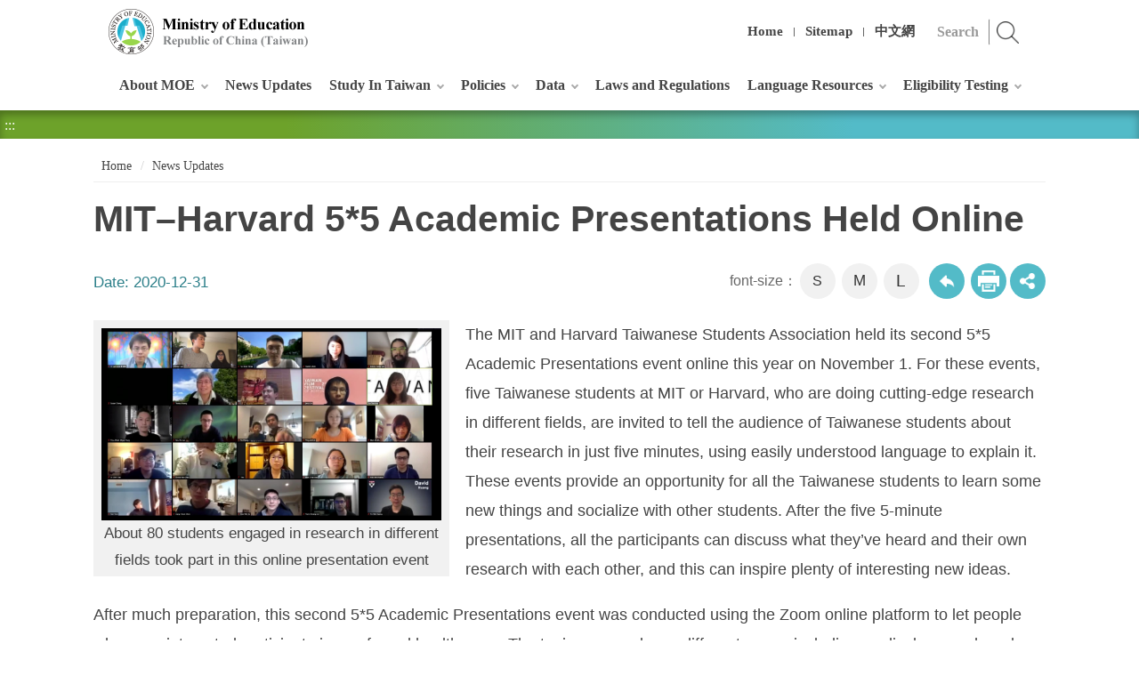

--- FILE ---
content_type: text/html; charset=utf-8
request_url: https://english.moe.gov.tw/cp-117-25387-50bc1-1.html
body_size: 6910
content:
<!DOCTYPE html><html lang="en" class="no-js" xmlns:msxsl="urn:schemas-microsoft-com:xslt" xmlns:user="urn:user-namespace-here">
  <head>
    <META http-equiv="Content-Type" content="text/html; charset=utf-8">
    <meta property="og:type" content="website">
    <meta property="og:title" content="MIT–Harvard 5*5 Academic Presentations Held Online">
    <meta property="og:url" content="https://english.moe.gov.tw/cp-117-25387-50bc1-1.html">
    <meta property="og:site_name" content="MIT–Harvard 5*5 Academic Presentations Held Online">
    <meta property="og:description" content="The MIT and Harvard Taiwanese Students Associat">
    <meta property="og:image" content="https://english.moe.gov.tw/Public/Images/202101/722210104100378c5f_t.jpg">
    <meta charset="utf-8">
    <meta http-equiv="X-UA-Compatible" content="IE=edge">
    <meta name="viewport" content="width=device-width, initial-scale=1"><!-- Global site tag (gtag.js) - Google Analytics -->
<script async src="https://www.googletagmanager.com/gtag/js?id=UA-1041102-1"></script>
<script>
  window.dataLayer = window.dataLayer || [];
  function gtag(){dataLayer.push(arguments);}
  gtag('js', new Date());

  gtag('config', 'UA-1041102-1');
</script><title>MIT–Harvard 5*5 Academic Presentations Held Online
			-Ministry of Education Republic of China (Taiwan)</title><script src="Styles/Unit001/js/jquery-3.5.1.min.js"></script><link rel="stylesheet" href="Styles/Unit001/vendor/slick/slick.css">
    <link rel="stylesheet" href="Styles/Unit001/vendor/slick/slick-theme.css">
    <link rel="stylesheet" href="Styles/Unit001/vendor/animate.css">
    <link rel="stylesheet" href="Styles/Unit001/css/hyui.css">
    <link href="Styles/Unit001/images/favicon.png" rel="icon" type="image/x-icon">
  </head>
  <body>
    <noscript>Your browser does not support or has disabled JavaScript, please press Ctrl + (+) or Ctrl + (-) to increase or decrease the font size as required. And if you want to print, please press Ctrl + P. Your browser does not support script syntax. Please click on sitemap to view the website. <a title="Sitemap" href="sitemap-1.html">Sitemap</a></noscript><a class="goCenter" href="#center" tabindex="1">Press Enter to Center block</a><div class="wrapper"><header class="header"><div class="container"><a class="accesskey" href="#aU" id="aU" accesskey="U" title="Ministry of Education" tabindex="2">:::</a><h1><a href="mp-1.html" title="Ministry of Education Republic of China (Taiwan)"><img src="https://english.moe.gov.tw/Public/Images/201912/2631912251745b958b.png" alt="Ministry of Education Republic of China (Taiwan)"></a></h1><nav class="navigation"><ul>
              <li><a href="mp-1.html" title="Home">Home</a></li>
              <li><a href="sitemap-1.html" title="Sitemap">Sitemap</a></li>
              <li><a href="https://www.edu.tw/" title="中文網(Open in new window)" target="_blank">中文網</a></li>
            </ul></nav>
		<div class="search" style="display:none;">
				<input type="hidden" name="gstoken" id="gstoken" value=""/>
				<div class="form_grp">
					<label for="qStr">search</label>
					<input name="qStr" id="qStr" type="text" placeholder="Search" accesskey="S" />
					<input name="GSearchSend" id="GSearchSend" type="submit" title="search" value="search" />
				</div>
		</div>
		<script>$('#gstoken').val(Math.round(Math.random()*10000000000));</script><script type="text/javascript">
			$(function(){
				$("#GSearchSend").click(function(){
					if($.trim($("#qStr").val())!= ''){
						window.location.href = "/sp-GS-1.html?Query=" + encodeURI($("#qStr").val());
					}else{
						window.location.href = "/sp-GS-1.html";
					}
				});	
				$("#qStr").keypress(function (e) {
					if( e.which == 13) {
						$("#GSearchSend").click();
						return false;
					}
				});
				$(".search").show();
			});
		</script><noscript>Please click on <u><a title="advanced search(Open in new window)" target="_blank" href="https://www.google.com.tw/advanced_search?as_sitesearch=english.moe.gov.tw&hl=en">advanced search</a></u> for search.</noscript><nav class="menu"><ul>
              <li><a href="np-1-1.html" title="About MOE">About MOE</a><ul>
                  <li><a href="/cp-3-16503-4E0C7-1.html" title="Minister and Deputy Ministers">Minister and Deputy Ministers</a></li>
                  <li><a href="/cp-4-19392-f3b75-1.html" title="Organization">Organization</a></li>
                  <li><a href="np-6-1.html" title="Overseas Offices">Overseas Offices</a></li>
                  <li><a href="np-126-1.html" title="Education System Briefing">Education System Briefing</a></li>
                </ul>
              </li>
              <li><a href="lp-117-1.html" title="News Updates">News Updates</a></li>
              <li><a href="np-18-1.html" title="Study In Taiwan">Study In Taiwan</a><ul>
                  <li><a href="lp-19-1.html" title="University Admission">University Admission</a></li>
                  <li><a href="https://www.studyintaiwan.org/discover" title="Why Taiwan?(Open in new window)" target="_blank">Why Taiwan?</a></li>
                  <li><a href="np-21-1.html" title="School Information">School Information</a></li>
                  <li><a href="np-23-1.html" title="Chinese Language Centers in Taiwan">Chinese Language Centers in Taiwan</a></li>
                  <li><a href="lp-24-1.html" title="Scholarships">Scholarships</a></li>
                  <li><a href="lp-125-1.html" title="Internship">Internship</a></li>
                  <li><a href="lp-108-1.html" title="Education Institutions for International Residents">Education Institutions for International Residents</a></li>
                </ul>
              </li>
              <li><a href="np-8-1.html" title="Policies">Policies</a><ul>
                  <li><a href="lp-48-1.html" title="Major Policies">Major Policies</a></li>
                  <li><a href="lp-10-1.html" title="White Papers">White Papers</a></li>
                  <li><a href="lp-9-1.html" title="Objectives">Objectives</a></li>
                  <li><a href="lp-116-1.html" title="Programs and Others">Programs and Others</a></li>
                </ul>
              </li>
              <li><a href="np-25-1.html" title="Data">Data</a><ul>
                  <li><a href="np-76-1.html" title="Education Statistics">Education Statistics</a><ul>
                      <li><a href="https://stats.moe.gov.tw/enchart/" title="Highlights of Education Statistics(Open in new window)" target="_blank">Highlights of Education Statistics</a></li>
                      <li><a href="np-86-1.html" title="Statistical Indicators">Statistical Indicators</a></li>
                      <li><a href="np-87-1.html" title="Gender Statistics">Gender Statistics</a></li>
                    </ul>
                  </li>
                  <li><a href="lp-67-1.html" title="Overseas Taiwan Schools">Overseas Taiwan Schools</a></li>
                </ul>
              </li>
              <li><a href="https://law.moj.gov.tw/ENG/Law/LawSearchLaw.aspx?TY=A115" title="Laws and Regulations(Open in new window)" target="_blank">Laws and Regulations</a></li>
              <li><a href="np-33-1.html" title="Language Resources">Language Resources</a><ul>
                  <li><a href="https://dict.concised.moe.edu.tw/search.jsp?la=1" title="Concised Mandarin Chinese Dictionary(Open in new window)" target="_blank">Concised Mandarin Chinese Dictionary</a></li>
                  <li><a href="https://dict.mini.moe.edu.tw/" title="Mandarin Chinese Mini Dictionary(Open in new window)" target="_blank">Mandarin Chinese Mini Dictionary</a></li>
                  <li><a href="https://dict.idioms.moe.edu.tw/" title="Dictionary of Chinese Idioms(Open in new window)" target="_blank">Dictionary of Chinese Idioms</a></li>
                  <li><a href="https://stroke-order.learningweb.moe.edu.tw/?la=1" title="Stroke Order of Chinese Characters(Open in new window)" target="_blank">Stroke Order of Chinese Characters</a></li>
                  <li><a href="https://sutian.moe.edu.tw/zh-hant/" title="Dictionary of Frequently-Used Taiwanese Taigi(Open in new window)" target="_blank">Dictionary of Frequently-Used Taiwanese Taigi</a></li>
                  <li><a href="https://hakkadict.moe.edu.tw/" title="Dictionary of Taiwan Hakka(Open in new window)" target="_blank">Dictionary of Taiwan Hakka</a></li>
                  <li><a href="https://bilingual.ndc.gov.tw/" title="Bilingual Learning Resource Website(Open in new window)" target="_blank">Bilingual Learning Resource Website</a></li>
                </ul>
              </li>
              <li><a href="np-122-1.html" title="Eligibility Testing">Eligibility Testing</a><ul>
                  <li><a href="https://tocfl.edu.tw/tocfl/" title="TOCFL: Test of Chinese as a Foreign Language(Open in new window)" target="_blank">TOCFL: Test of Chinese as a Foreign Language</a></li>
                </ul>
              </li>
            </ul></nav></div></header><div id="center" class="main innerpage"><a class="accesskey" href="#aC" id="aC" accesskey="C" title="Center block">:::</a><div class="function_bar"></div>
        <div class="container cp">
          <div class="breadcrumb">
            <ul>
              <li><a title="Home" href="mp-1.html">
						Home
					</a></li>
              <li><a title="News Updates" href="np-117-1.html">News Updates</a></li>
            </ul>
          </div>
          <h2 class="title">MIT–Harvard 5*5 Academic Presentations Held Online</h2>
          <div class="date">Date: <time>2020-12-31</time></div>
          <div class="function_panel">
            <div class="font_size"><span>font-size：</span><ul>
                <li><a href="#" class="small" title="small">S</a></li>
                <li><a href="#" class="medium" title="medium">M</a></li>
                <li><a href="#" class="large" title="large">L</a></li>
              </ul>
            </div>
            <div class="function">
              <ul>
                <li class="back"><a href="javascript:history.back();" title="Back">Back to previous page</a><noscript>( alt + ← Back)</noscript>
                </li>
                <li class="print"><a target="new" title="Print (Open in new window)" href="https://english.moe.gov.tw/fp-117-25387-50bc1-1.html">
									Print
								</a></li>
              </ul>
            </div><script type="text/javascript">
		function FBShare(link) {
			window.open("http://www.facebook.com/sharer.php?u=" + encodeURIComponent(link) + "&t=" + encodeURIComponent(document.title) ,'FBLIKE',config='height=500,width=500');
		}
		function TwitterShare(link) {
			window.open("https://twitter.com/share?url=" + encodeURIComponent(link) ,'Twitter',config='height=500,width=500');
		}
		function PlurkShare(link) {
			window.open("http://www.plurk.com/?qualifier=shares&status=" + encodeURIComponent(document.title) + "%0D%0A " + encodeURIComponent(link) ,'Plurk',config='height=500,width=500');
		}
		function LineShare(link) {
			window.open("http://line.naver.jp/R/msg/text/?" + encodeURIComponent(document.title) + "%0D%0A " + encodeURIComponent(link) ,'Line',config='height=500,width=500');
		}
		</script><div class="share">
              <ul>
                <li><a title="facebook(Open in new window)" href="
							javascript:FBShare('https://english.moe.gov.tw/cp-117-25387-50bc1-1.html')
						"><img src="Styles/Unit001/images/basic/icon_facebook.png" alt="facebook"></a></li>
                <li><a title="twitter(Open in new window)" href="
							javascript:TwitterShare('https://english.moe.gov.tw/cp-117-25387-50bc1-1.html')
						"><img src="Styles/Unit001/images/basic/icon_twitter.png" alt="twitter"></a></li>
                <li><a title="line(Open in new window)" href="
							javascript:LineShare('https://english.moe.gov.tw/cp-117-25387-50bc1-1.html')
						"><img src="Styles/Unit001/images/basic/icon_line.png" alt="line"></a></li>
              </ul>
            </div>
          </div><section class="cp"><div class="pic"><picture><source media="(min-width: 1200px)" srcset="https://english.moe.gov.tw/Public/Images/202101/722210104100378c5f.jpg"></source><source media="(min-width: 992px)" srcset="https://english.moe.gov.tw/Public/Images/202101/722210104100378c5f.jpg"></source><source media="(min-width: 576px)" srcset="https://english.moe.gov.tw/Public/Images/202101/722210104100378c5f.jpg"></source><source media="(max-width: 575px)" srcset="https://english.moe.gov.tw/Public/Images/202101/722210104100378c5f.jpg"></source><img alt="" class="lazy" data-original="https://english.moe.gov.tw/Public/Images/202101/722210104100378c5f.jpg"><noscript><img alt="" src="https://english.moe.gov.tw/Public/Images/202101/722210104100378c5f.jpg"></noscript></picture><span>About 80 students engaged in research in different fields took part in this online presentation event</span></div><p>The MIT and Harvard Taiwanese Students Association held its second 5*5 Academic Presentations event online this year on November 1. For these events, five Taiwanese students at MIT or Harvard, who are doing cutting-edge research in different fields, are invited to tell the audience of Taiwanese students about their research in just five minutes, using easily understood language to explain it. These events provide an opportunity for all the Taiwanese students to learn some new things and socialize with other students. After the five 5-minute presentations, all the participants can discuss what they&rsquo;ve heard and their own research with each other, and this can inspire plenty of interesting new ideas.&nbsp;</p>

<p>After much preparation, this second 5*5 Academic Presentations event was conducted using the Zoom online platform to let people who were interested participate in a safe and healthy way. The topics covered very different areas, including medical research and social media. The Education Division at TECO Boston was very happy to see that the Taiwanese students are still working hard in this difficult time; everyone there wants to help the students to work well in their fields.</p></section></div>
      </div><section class="fatfooter"><div class="container"><button type="button" name="Close" class="btn btn-fatfooter">Close</button><nav><ul>
              <li><a href="javascript:;" title="About MOE">About MOE</a><ul>
                  <li><a href="/cp-3-16503-4E0C7-1.html" title="Minister and Deputy Ministers">Minister and Deputy Ministers</a></li>
                  <li><a href="/cp-4-19392-f3b75-1.html" title="Organization">Organization</a></li>
                  <li><a href="np-6-1.html" title="Overseas Offices">Overseas Offices</a></li>
                  <li><a href="np-126-1.html" title="Education System Briefing">Education System Briefing</a></li>
                </ul>
              </li>
              <li><a href="lp-117-1.html" title="News Updates">News Updates</a></li>
              <li><a href="javascript:;" title="Study In Taiwan">Study In Taiwan</a><ul>
                  <li><a href="lp-19-1.html" title="University Admission">University Admission</a></li>
                  <li><a href="https://www.studyintaiwan.org/discover" title="Why Taiwan?(Open in new window)" target="_blank">Why Taiwan?</a></li>
                  <li><a href="np-21-1.html" title="School Information">School Information</a></li>
                  <li><a href="np-23-1.html" title="Chinese Language Centers in Taiwan">Chinese Language Centers in Taiwan</a></li>
                  <li><a href="lp-24-1.html" title="Scholarships">Scholarships</a></li>
                  <li><a href="lp-125-1.html" title="Internship">Internship</a></li>
                  <li><a href="lp-108-1.html" title="Education Institutions for International Residents">Education Institutions for International Residents</a></li>
                </ul>
              </li>
              <li><a href="javascript:;" title="Policies">Policies</a><ul>
                  <li><a href="lp-48-1.html" title="Major Policies">Major Policies</a></li>
                  <li><a href="lp-10-1.html" title="White Papers">White Papers</a></li>
                  <li><a href="lp-9-1.html" title="Objectives">Objectives</a></li>
                  <li><a href="lp-116-1.html" title="Programs and Others">Programs and Others</a></li>
                </ul>
              </li>
              <li><a href="javascript:;" title="Data">Data</a><ul>
                  <li><a href="np-76-1.html" title="Education Statistics">Education Statistics</a></li>
                  <li><a href="lp-67-1.html" title="Overseas Taiwan Schools">Overseas Taiwan Schools</a></li>
                </ul>
              </li>
              <li><a href="https://law.moj.gov.tw/ENG/Law/LawSearchLaw.aspx?TY=A115" title="Laws and Regulations(Open in new window)" target="_blank">Laws and Regulations</a></li>
              <li><a href="javascript:;" title="Language Resources">Language Resources</a><ul>
                  <li><a href="https://dict.concised.moe.edu.tw/search.jsp?la=1" title="Concised Mandarin Chinese Dictionary(Open in new window)" target="_blank">Concised Mandarin Chinese Dictionary</a></li>
                  <li><a href="https://dict.mini.moe.edu.tw/" title="Mandarin Chinese Mini Dictionary(Open in new window)" target="_blank">Mandarin Chinese Mini Dictionary</a></li>
                  <li><a href="https://dict.idioms.moe.edu.tw/" title="Dictionary of Chinese Idioms(Open in new window)" target="_blank">Dictionary of Chinese Idioms</a></li>
                  <li><a href="https://stroke-order.learningweb.moe.edu.tw/?la=1" title="Stroke Order of Chinese Characters(Open in new window)" target="_blank">Stroke Order of Chinese Characters</a></li>
                  <li><a href="https://sutian.moe.edu.tw/zh-hant/" title="Dictionary of Frequently-Used Taiwanese Taigi(Open in new window)" target="_blank">Dictionary of Frequently-Used Taiwanese Taigi</a></li>
                  <li><a href="https://hakkadict.moe.edu.tw/" title="Dictionary of Taiwan Hakka(Open in new window)" target="_blank">Dictionary of Taiwan Hakka</a></li>
                  <li><a href="https://bilingual.ndc.gov.tw/" title="Bilingual Learning Resource Website(Open in new window)" target="_blank">Bilingual Learning Resource Website</a></li>
                </ul>
              </li>
              <li><a href="javascript:;" title="Eligibility Testing">Eligibility Testing</a><ul>
                  <li><a href="https://tocfl.edu.tw/tocfl/" title="TOCFL: Test of Chinese as a Foreign Language(Open in new window)" target="_blank">TOCFL: Test of Chinese as a Foreign Language</a></li>
                </ul>
              </li>
            </ul></nav></div></section><footer><div class="container"><a class="accesskey" href="#aZ" id="aZ" accesskey="Z" title="Bottom block">:::</a><div class="footer_logo"><img src="Styles/Unit001/images/footer_logo.png" alt="" class="img-responsive"></div>
          <div class="footer_info">
            <ul class="footer_link">
              <li><a href="https://english.moe.gov.tw/cp-44-18917-91cc4-1.html" title="Government Website Open Information Announcement(Open in new window)" target="_blank">Government Website Open Information Announcement</a></li>
              <li><a href="https://english.moe.gov.tw/cp-44-14922-7A7E4-1.html" title="Privacy Policy">Privacy Policy</a></li>
              <li><a href="https://english.moe.gov.tw/cp-44-14929-7E5F0-1.html" title="Website Security Policy">Website Security Policy</a></li>
              <li><a href="https://english.moe.gov.tw/cp-44-102-D2480-1.html" title="Accessibility">Accessibility</a></li>
              <li><a href="https://english.moe.gov.tw/cp-44-7090-56D8C-1.html" title="MOE Banner Download">MOE Banner Download</a></li>
            </ul><p>No.5, Zhongshan S. Rd., Zhongzheng Dist., Taipei City 100217, Taiwan (R.O.C.) Tel: 886-2-7736-6666</p>

<p>Copyright © 2019 Ministry of Education, Republic of China (Taiwan)</p><span class="update">Last Updated:<em>2026-01-08</em></span><span class="counter">Visitors:<em>38813972</em></span></div>
          <div class="footer_icon">
            <div class="social_link"><a target="_blank" href="https://www.instagram.com/study_in_taiwan/" title="(Open in new window)"><img alt="Instagram" src="Styles/Unit001/images/footer_icon_ig.png"></a><a target="_blank" href="https://www.facebook.com/studyintaiwan/" title="(Open in new window)"><img alt="Facebook" src="Styles/Unit001/images/footer_icon_fb.png"></a><a target="_blank" href="https://www.youtube.com/channel/UCeDexBboV2XLfs08ziPe6QA" title="(Open in new window)"><img alt="Youtube" src="Styles/Unit001/images/footer_icon_yt.png"></a></div><a href="https://english.moe.gov.tw/"><img src="https://english.moe.gov.tw/Public/Images/201912/167191226113447abf.jpg" alt="MOE QRCode"></a><a target="_blank" href="https://accessibility.moda.gov.tw/Applications/Detail?category=20230329110807" title="Web Priority AA Accessibility Approval(Open in new window)"><img src="https://english.moe.gov.tw/Public/Images/202005/140200527155044857.png" alt="Web Priority AA Accessibility Approval"></a></div>
        </div></footer><a href="javascript:;" class="scrollToTop" title="Top">Top</a><script src="Styles/Unit001/vendor/jquery.easing.min.js"></script><script src="Styles/Unit001/vendor/slick/slick.min.js "></script><script src="Styles/Unit001/vendor/slick/slick-lightbox.js "></script><script src="Styles/Unit001/vendor/lazyload/lazyload.js"></script><script src="Styles/Unit001/vendor/picturefill/picturefill.min.js"></script><script src="Styles/Unit001/vendor/scrolltable/jquery.scroltable.min.js"></script><script src="Styles/Unit001/vendor/wow/wow.min.js"></script><script src="Styles/Unit001/js/hyui.js"></script><script src="Styles/Unit001/js/customize.js"></script><script>
		new WOW().init();
		</script></div>
  </body>
</html>

--- FILE ---
content_type: text/css
request_url: https://english.moe.gov.tw/Styles/Unit001/css/hyui.css
body_size: 36048
content:
@charset "UTF-8";
html {
  font-family: sans-serif;
  -ms-text-size-adjust: 100%;
  -webkit-text-size-adjust: 100%;
}

body {
  margin: 0;
}

article,
aside,
details,
figcaption,
figure,
footer,
header,
hgroup,
main,
menu,
nav,
section,
summary {
  display: block;
}

audio,
canvas,
progress,
video {
  display: inline-block;
  vertical-align: baseline;
}

audio:not([controls]) {
  display: none;
  height: 0;
}

[hidden],
template {
  display: none;
}

a {
  background-color: transparent;
}

a:active, a:hover {
  outline: 0;
}

abbr[title] {
  border-bottom: 1px dotted;
}

b,
strong {
  font-weight: bold;
}

dfn {
  font-style: italic;
}

h1 {
  font-size: 2em;
  margin: 0.67em 0;
}

mark {
  background: #ff0;
  color: #000;
}

small {
  font-size: 80%;
}

sub,
sup {
  font-size: 75%;
  line-height: 0;
  position: relative;
  vertical-align: baseline;
}

sup {
  top: -0.5em;
}

sub {
  bottom: -0.25em;
}

img {
  border: 0;
}

svg:not(:root) {
  overflow: hidden;
}

figure {
  margin: 1em 40px;
}

hr {
  box-sizing: content-box;
  height: 0;
}

pre {
  overflow: auto;
}

code,
kbd,
pre,
samp {
  font-family: monospace, monospace;
  font-size: 1em;
}

button,
input,
optgroup,
select,
textarea {
  color: inherit;
  font: inherit;
  margin: 0;
}

button {
  overflow: visible;
}

button,
select {
  text-transform: none;
}

button,
html input[type=button],
input[type=reset],
input[type=submit] {
  -webkit-appearance: button;
  cursor: pointer;
}

button[disabled],
html input[disabled] {
  cursor: default;
}

button::-moz-focus-inner,
input::-moz-focus-inner {
  border: 0;
  padding: 0;
}

input {
  line-height: normal;
}

input[type=checkbox],
input[type=radio] {
  box-sizing: border-box;
  padding: 0;
}

input[type=number]::-webkit-inner-spin-button,
input[type=number]::-webkit-outer-spin-button {
  height: auto;
}

input[type=search] {
  -webkit-appearance: textfield;
  box-sizing: content-box;
}

input[type=search]::-webkit-search-cancel-button,
input[type=search]::-webkit-search-decoration {
  -webkit-appearance: none;
}

fieldset {
  border: 1px solid #c0c0c0;
  margin: 0 2px;
  padding: 0.35em 0.625em 0.75em;
}

legend {
  border: 0;
  padding: 0;
}

textarea {
  overflow: auto;
}

optgroup {
  font-weight: bold;
}

table {
  border-collapse: collapse;
  border-spacing: 0;
}

td,
th {
  padding: 0;
}

.Syncing_slider, .slick-lightbox-slick-caption, .sitemap, .publish_info, .web_link, div.tag, .category, .thumbnail .btn_grp, .pagination, div.function, .fatfooter, .search.m_search .keywordHot, .header .navigation, .header, .tabSet, .divider, .divider-vertical {
  clear: both;
  zoom: 1;
}
.Syncing_slider:before, .slick-lightbox-slick-caption:before, .sitemap:before, .publish_info:before, .web_link:before, div.tag:before, .category:before, .thumbnail .btn_grp:before, .pagination:before, div.function:before, .fatfooter:before, .search.m_search .keywordHot:before, .header .navigation:before, .header:before, .tabSet:before, .divider:before, .divider-vertical:before, .Syncing_slider:after, .slick-lightbox-slick-caption:after, .sitemap:after, .publish_info:after, .web_link:after, div.tag:after, .category:after, .thumbnail .btn_grp:after, .pagination:after, div.function:after, .fatfooter:after, .search.m_search .keywordHot:after, .header .navigation:after, .header:after, .tabSet:after, .divider:after, .divider-vertical:after {
  content: "";
  display: table;
}
.Syncing_slider:after, .slick-lightbox-slick-caption:after, .sitemap:after, .publish_info:after, .web_link:after, div.tag:after, .category:after, .thumbnail .btn_grp:after, .pagination:after, div.function:after, .fatfooter:after, .search.m_search .keywordHot:after, .header .navigation:after, .header:after, .tabSet:after, .divider:after, .divider-vertical:after {
  clear: both;
}

/* @include transition(all,2s,ease-out); */
/*範例：*/
/* button{*/
/* 	@include opacity(0.8);*/
/* }*/
/*https://medium.com/@vilcins/usefull-sass-mixins-7a68c5491bda*/ /* Grid system*/
/*== Media queries breakpoints*/
/**/
/*## Define the breakpoints at which your layout will change, adapting to different screen sizes.*/
/* Extra small screen / phone*/
/*** Deprecated `$screen-xs` as of v3.0.1*/
/* $screen-xs:                  480px !default;*/
/*** Deprecated `$screen-xs-min` as of v3.2.0*/
/*** Deprecated `$screen-phone` as of v3.0.1*/
/* Small screen / tablet*/
/*** Deprecated `$screen-sm` as of v3.0.1*/
/* $screen-sm:                  768px !default;*/
/*** Deprecated `$screen-tablet` as of v3.0.1*/
/* Medium screen / desktop*/
/*** Deprecated `$screen-md` as of v3.0.1*/
/* $screen-md:                  992px !default;*/
/*** Deprecated `$screen-desktop` as of v3.0.1*/
/* Large screen / wide desktop*/
/*** Deprecated `$screen-lg` as of v3.0.1*/
/* $screen-lg:                  1400px !default;*/
/*** Deprecated `$screen-lg-desktop` as of v3.0.1*/
/* So media queries don't overlap when required, provide a maximum*/
/*== Grid system*/
/**/
/*## Define your custom responsive grid.*/
/*** Number of columns in the grid.*/
/* $grid-columns:              12 !default;*/
/*** Padding between columns. Gets divided in half for the left and right.*/
/* $grid-gutter-width:         30px !default;*/
/* Navbar collapse*/
/*** Point at which the navbar becomes uncollapsed.*/
/*** Point at which the navbar begins collapsing.*/
/*== Container sizes*/
/**/
/*## Define the maximum width of `.container` for different screen sizes.*/
/* Small screen / tablet*/
/*** For `$screen-sm-min` and up.*/
/* Medium screen / desktop*/
/*** For `$screen-md-min` and up.*/
/* Large screen / wide desktop*/
/*** For `$screen-lg-min` and up.*/
/* Centered container element*/
/* Creates a wrapper for a series of columns*/
/* Generate the extra small columns*/
/* Generate the small columns*/
/* Generate the medium columns*/
/* Generate the large columns*/
.row {
  margin-left: -15px;
  margin-right: -15px;
  clear: both;
  zoom: 1;
}
.row:before, .row:after {
  content: "";
  display: table;
}
.row:after {
  clear: both;
}
.row > div {
  box-sizing: border-box;
}

.container {
  position: relative;
  margin-right: auto;
  margin-left: auto;
  padding-left: 15px;
  padding-right: 15px;
  clear: both;
  zoom: 1;
}
.container:before, .container:after {
  content: "";
  display: table;
}
.container:after {
  clear: both;
}

.innerpage .breadcrumb ul li:before {
  content: " / ";
  display: inline-block;
  padding: 0px 4px;
  margin: 0px 5px 0px 5px;
  color: #CCC;
}

.cp {
  font-size: 1.0666666em;
  line-height: 1.65em;
}
@media screen and (max-width: 575px) {
  .cp {
    font-size: 1.2em;
  }
}
.cp h1 {
  font-size: 2em;
}
.cp h2 {
  font-size: 1.75em;
  margin-bottom: 1.25em;
}
.cp h3 {
  font-size: 1.5em;
}
.cp h4 {
  font-size: 1.25em;
  margin-top: 0;
  margin-bottom: 1em;
}
.cp h5 {
  font-size: 1.125em;
  margin-top: 0;
  margin-bottom: 1em;
}
.cp h6 {
  font-size: 1.125em;
  margin-top: 0;
  margin-bottom: 1em;
}
.cp p {
  font-size: 1em;
  line-height: 1.85em;
  margin-top: 0;
}
.cp ul,
.cp ol {
  font-size: 1em;
  margin-bottom: 1em;
}
.cp ul li,
.cp ol li {
  margin-bottom: 0.5em;
}
.cp dd,
.cp th,
.cp td figure {
  font-size: 1em;
}
.cp blockquote {
  background: #f1f1f1;
  font-style: normal;
  display: block;
  font-size: 1em;
  border-left: 5px solid #6da22a;
  padding: 2em;
  box-sizing: border-box;
  margin: 0 0em 2em;
}
.cp img {
  max-width: 100%;
}
@media screen and (max-width: 767px) {
  .cp img {
    max-width: 100%;
    width: auto;
    clear: both;
  }
}

body {
  font-size: 1em;
  font-weight: normal;
  color: #444;
  line-height: 1.45em;
  font-family: "Times New Roman", serif, "微軟正黑體";
  -webkit-text-size-adjust: none;
}

a {
  color: #4F840C;
  text-decoration: none;
}
a:hover, a:focus {
  color: #335508;
  cursor: pointer;
}

kbd {
  background: #FFF;
  border-radius: 0.2em;
  color: #555;
  font-weight: bold;
  display: inline-block;
  padding: 0.1em 0.6em;
  font-size: 0.938em;
  font-family: sans-serif;
  margin-right: 0.4em;
  margin-bottom: 0.1em;
  vertical-align: middle;
  border-top: 1px solid #BBB;
  border-bottom: 3px solid #BBB;
  border-left: 2px solid #BBB;
  border-right: 2px solid #BBB;
}
kbd ~ kbd {
  margin-left: 0.4em;
}
kbd kbd {
  border: none;
}

.demosection {
  padding: 0em 0 3em;
  text-align: center;
}
.demosection [class^=col] {
  border: 1px solid #21BAFF;
  background: #baeaff;
  min-height: 200px;
  color: #aaaaaa;
  text-align: center;
  line-height: 200px;
  font-size: 1.5em;
  font-weight: bold;
  box-sizing: border-box;
}
.demosection + .demosection {
  padding-top: 2em;
}
.demosection + .bg {
  background: #d0eaae;
}
.demosection.full .container {
  max-width: 100% !important;
}

.full .container {
  max-width: 100% !important;
}

.col-6-6 .col {
  float: left;
  width: 100%;
}
@media (min-width: 768px) {
  .col-6-6 .col {
    float: left;
    width: 50%;
  }
}
@media (min-width: 992px) {
  .col-6-6 .col {
    float: left;
    width: 50%;
  }
}
@media (min-width: 1400px) {
  .col-6-6 .col {
    float: left;
    width: 50%;
  }
}

.col-4-4-4 .col {
  float: left;
  width: 100%;
}
@media (min-width: 768px) {
  .col-4-4-4 .col {
    float: left;
    width: 33.3333333333%;
  }
}
@media (min-width: 992px) {
  .col-4-4-4 .col {
    float: left;
    width: 33.3333333333%;
  }
}
@media (min-width: 1400px) {
  .col-4-4-4 .col {
    float: left;
    width: 33.3333333333%;
  }
}

.col-3-3-3-3 .col {
  float: left;
  width: 100%;
}
@media (min-width: 768px) {
  .col-3-3-3-3 .col {
    float: left;
    width: 50%;
  }
}
@media (min-width: 992px) {
  .col-3-3-3-3 .col {
    float: left;
    width: 25%;
  }
}
@media (min-width: 1400px) {
  .col-3-3-3-3 .col {
    float: left;
    width: 25%;
  }
}

.col-8-4 .col {
  float: left;
  width: 100%;
}
@media (min-width: 768px) {
  .col-8-4 .col {
    float: left;
    width: 66.6666666667%;
  }
}
@media (min-width: 992px) {
  .col-8-4 .col {
    float: left;
    width: 66.6666666667%;
  }
}
@media (min-width: 1400px) {
  .col-8-4 .col {
    float: left;
    width: 66.6666666667%;
  }
}
.col-8-4 .col:nth-child(2n) {
  float: left;
  width: 100%;
}
@media (min-width: 768px) {
  .col-8-4 .col:nth-child(2n) {
    float: left;
    width: 33.3333333333%;
  }
}
@media (min-width: 992px) {
  .col-8-4 .col:nth-child(2n) {
    float: left;
    width: 33.3333333333%;
  }
}
@media (min-width: 1400px) {
  .col-8-4 .col:nth-child(2n) {
    float: left;
    width: 33.3333333333%;
  }
}

.col-4-8 .col {
  float: left;
  width: 100%;
}
@media (min-width: 768px) {
  .col-4-8 .col {
    float: left;
    width: 33.3333333333%;
  }
}
@media (min-width: 992px) {
  .col-4-8 .col {
    float: left;
    width: 33.3333333333%;
  }
}
@media (min-width: 1400px) {
  .col-4-8 .col {
    float: left;
    width: 33.3333333333%;
  }
}
.col-4-8 .col:nth-child(2n) {
  float: left;
  width: 100%;
}
@media (min-width: 768px) {
  .col-4-8 .col:nth-child(2n) {
    float: left;
    width: 66.6666666667%;
  }
}
@media (min-width: 992px) {
  .col-4-8 .col:nth-child(2n) {
    float: left;
    width: 66.6666666667%;
  }
}
@media (min-width: 1400px) {
  .col-4-8 .col:nth-child(2n) {
    float: left;
    width: 66.6666666667%;
  }
}

.col-2-2-2-2-2-2 .col {
  float: left;
  width: 50%;
}
@media (min-width: 768px) {
  .col-2-2-2-2-2-2 .col {
    float: left;
    width: 16.6666666667%;
  }
}
@media (min-width: 992px) {
  .col-2-2-2-2-2-2 .col {
    float: left;
    width: 16.6666666667%;
  }
}
@media (min-width: 1400px) {
  .col-2-2-2-2-2-2 .col {
    float: left;
    width: 16.6666666667%;
  }
}

.cssname .news {
  float: left;
  width: 100%;
}
@media (min-width: 768px) {
  .cssname .news {
    float: left;
    width: 66.6666666667%;
  }
}
@media (min-width: 992px) {
  .cssname .news {
    float: left;
    width: 66.6666666667%;
  }
}
@media (min-width: 1400px) {
  .cssname .news {
    float: left;
    width: 66.6666666667%;
  }
}
.cssname .video {
  float: left;
  width: 100%;
}
@media (min-width: 768px) {
  .cssname .video {
    float: left;
    width: 33.3333333333%;
  }
}
@media (min-width: 992px) {
  .cssname .video {
    float: left;
    width: 33.3333333333%;
  }
}
@media (min-width: 1400px) {
  .cssname .video {
    float: left;
    width: 33.3333333333%;
  }
}

.col-3-6-3 .col {
  float: left;
  width: 100%;
}
@media (min-width: 768px) {
  .col-3-6-3 .col {
    float: left;
    width: 25%;
  }
}
@media (min-width: 992px) {
  .col-3-6-3 .col {
    float: left;
    width: 25%;
  }
}
@media (min-width: 1400px) {
  .col-3-6-3 .col {
    float: left;
    width: 25%;
  }
}
.col-3-6-3 .col:nth-child(2) {
  float: left;
  width: 100%;
}
@media (min-width: 768px) {
  .col-3-6-3 .col:nth-child(2) {
    float: left;
    width: 50%;
  }
}
@media (min-width: 992px) {
  .col-3-6-3 .col:nth-child(2) {
    float: left;
    width: 50%;
  }
}
@media (min-width: 1400px) {
  .col-3-6-3 .col:nth-child(2) {
    float: left;
    width: 50%;
  }
}

.col-5 .col {
  float: left;
  width: 100%;
}
@media (min-width: 768px) {
  .col-5 .col {
    float: left;
    width: 16.6666666667%;
  }
}
@media (min-width: 992px) {
  .col-5 .col {
    float: left;
    width: 16.6666666667%;
  }
}
@media (min-width: 1400px) {
  .col-5 .col {
    float: left;
    width: 16.6666666667%;
  }
}
.col-5 .col:first-child {
  margin-left: 0%;
}
@media (min-width: 768px) {
  .col-5 .col:first-child {
    margin-left: 8.3333333333%;
  }
}
@media (min-width: 992px) {
  .col-5 .col:first-child {
    margin-left: 8.3333333333%;
  }
}
@media (min-width: 1400px) {
  .col-5 .col:first-child {
    margin-left: 8.3333333333%;
  }
}

.innerpage .breadcrumb {
  font-family: "Times New Roman", serif, "微軟正黑體";
  border-bottom: 1px solid #EEE;
  padding: 0.1em 0em 0.1em;
  font-size: 0.813em;
  margin: 0px auto 5px;
}
.innerpage .breadcrumb ul {
  margin: 0;
  padding: 0;
  list-style: none;
}
.innerpage .breadcrumb ul li {
  display: inline-block;
  margin: 0px 0.1em 0.1em 0px;
}
.innerpage .breadcrumb ul li:first-child:before {
  content: "";
  display: inline-block;
  color: #666;
  margin-left: 0;
  padding: 0;
}
.innerpage .breadcrumb a {
  color: #444;
  text-decoration: none;
}
.innerpage .breadcrumb a:hover, .innerpage .breadcrumb a:focus {
  color: #335508;
  cursor: pointer;
}

.divider, .divider-vertical {
  text-align: center;
  white-space: nowrap;
  -webkit-user-select: none;
  -moz-user-select: none;
  -o-user-select: none;
  user-select: none;
  font-size: 0.813em;
  color: grey;
  text-shadow: 0 1px 1px #fff;
  display: block;
}

.divider {
  display: table;
  line-height: 1;
  margin: 20px 0;
}
.divider:after, .divider:before {
  content: "";
  display: table-cell;
  position: relative;
  top: 50%;
  width: 50%;
  background-repeat: no-repeat;
  background-image: url("../images/basic/divider.jpg");
}
.divider:before {
  background-position: right 1em top 50%;
}
.divider:after {
  background-position: left 1em top 50%;
}

.divider-vertical {
  position: absolute;
  z-index: 2;
  top: 50%;
  left: 50%;
  width: auto;
  height: 50%;
  line-height: 0;
  transform: translateX(-50%);
}
.divider-vertical:after, .divider-vertical:before {
  content: "";
  position: absolute;
  left: 50%;
  z-index: 3;
  width: 0;
  height: calc(100% - 1.2rem);
  border-left: 1px solid #CFCFCF;
  border-right: 1px solid rgba(255, 255, 255, 0.05);
}
.divider-vertical:before {
  top: -100%;
}
.divider-vertical:after {
  bottom: 0;
}

.btn_grp {
  text-align: center;
  padding: 1em 0;
}

.upload_grp .upload_btn, input[type=reset], input[type=submit], button,
input[type=button], .btn-reset, .btn-submit, .btn-purple, .btn-red, .btn-orange, .btn-primary, .btn-yellow, .btn-blue, .btn-green, .btn {
  font-size: 1em;
  touch-action: manipulation;
  background-image: none;
  display: inline-block;
  text-align: center;
  vertical-align: middle;
  text-decoration: none;
  white-space: nowrap;
  line-height: normal;
  width: auto;
  padding: 0.65em 1em;
  min-width: 8em;
  margin: 0.5em;
}
.upload_grp .upload_btn i, input[type=reset] i, input[type=submit] i, button i,
input[type=button] i, .btn-reset i, .btn-submit i, .btn-purple i, .btn-red i, .btn-orange i, .btn-primary i, .btn-yellow i, .btn-blue i, .btn-green i, .btn i {
  margin-right: 0.3em;
  margin-left: 0.3em;
}

.btn {
  box-sizing: border-box;
  background-color: #f5f5f5;
  border: 0;
  color: #444;
  border-radius: 2px;
  background-clip: padding-box;
  text-shadow: none;
}
.btn:hover, .btn:focus {
  background-color: gainsboro;
  cursor: pointer;
  color: #FFF;
  outline: none;
}
.btn.active {
  background: white;
  cursor: pointer;
}
.btn:hover, .btn:focus {
  color: #444;
  outline: none;
}

.btn-green {
  background-color: #5CB85C;
  border: 0;
  color: #FFF;
  border-radius: 2px;
  background-clip: padding-box;
}
.btn-green:hover, .btn-green:focus {
  background-color: #449d44;
  cursor: pointer;
  color: #FFF;
  outline: none;
}
.btn-green.active {
  background: #6ec06e;
  cursor: pointer;
}

.btn-blue {
  background-color: #21BAFF;
  border: 0;
  color: #FFF;
  border-radius: 2px;
  background-clip: padding-box;
}
.btn-blue:hover, .btn-blue:focus {
  background-color: #00a3ed;
  cursor: pointer;
  color: #FFF;
  outline: none;
}
.btn-blue.active {
  background: #3bc2ff;
  cursor: pointer;
}

.btn-yellow {
  background-color: #fcc82a;
  border: 0;
  color: #FFF;
  border-radius: 2px;
  background-clip: padding-box;
}
.btn-yellow:hover, .btn-yellow:focus {
  background-color: #f0b603;
  cursor: pointer;
  color: #FFF;
  outline: none;
}
.btn-yellow.active {
  background: #fdcf43;
  cursor: pointer;
}

.btn-orange, .btn-primary {
  background-color: #f99441;
  border: 0;
  color: #FFF;
  border-radius: 2px;
  background-clip: padding-box;
}
.btn-orange:hover, .btn-primary:hover, .btn-orange:focus, .btn-primary:focus {
  background-color: #f77810;
  cursor: pointer;
  color: #FFF;
  outline: none;
}
.btn-orange.active, .active.btn-primary {
  background: #f9a25a;
  cursor: pointer;
}

.btn-red {
  background-color: #FF3E4D;
  border: 0;
  color: #FFF;
  border-radius: 2px;
  background-clip: padding-box;
}
.btn-red:hover, .btn-red:focus {
  background-color: #ff0b1e;
  cursor: pointer;
  color: #FFF;
  outline: none;
}
.btn-red.active {
  background: #ff5865;
  cursor: pointer;
}

.btn-purple {
  background-color: #b46dcc;
  border: 0;
  color: #FFF;
  border-radius: 2px;
  background-clip: padding-box;
}
.btn-purple:hover, .btn-purple:focus {
  background-color: #a047be;
  cursor: pointer;
  color: #FFF;
  outline: none;
}
.btn-purple.active {
  background: #bd80d2;
  cursor: pointer;
}

.btn-submit {
  background-color: #7bb62f;
  border: 0;
  color: #FFF;
  border-radius: 2px;
  background-clip: padding-box;
}
.btn-submit:hover, .btn-submit:focus {
  background-color: #5f8e25;
  cursor: pointer;
  color: #FFF;
  outline: none;
}
.btn-submit.active {
  background: #88cb35;
  cursor: pointer;
}

.btn-reset {
  color: #6a6a6a;
}

.btn-xl {
  font-size: 1.5em;
}

.btn-lg {
  font-size: 1.25em;
}

.btn-sm {
  font-size: 0.938em;
}

.btn-xs {
  font-size: 0.75em;
}

hr {
  border: none;
  border-top: 1px solid #CFCFCF;
  margin: 1em 0px;
  display: block;
  clear: both;
}

img.img_rounded {
  border-radius: 10px;
  background-clip: padding-box;
}
img.img_circle {
  border-radius: 50%;
  background-clip: padding-box;
}

/*for IE */
.imgOuter {
  position: relative;
}

.img-container {
  width: 100%;
  position: relative;
  overflow: hidden;
  background: #F1F1F1;
}
.img-container:before {
  display: inline-block;
  content: "";
  padding-top: 75%;
}
.img-container img {
  display: block;
  position: absolute;
  top: 0;
  bottom: 0;
  right: 0;
  left: 0;
  width: 100%;
  height: 100%;
  margin: auto;
}
.img-container a {
  height: 100%;
  width: 100%;
  position: absolute;
  top: 0;
  left: 0;
}
.img-container a .caption {
  position: absolute;
  width: 100%;
  height: 3em;
  line-height: 3em;
  background: rgba(0, 0, 0, 0.45);
  padding: 0 1em;
  font-size: 1.25em;
  color: #FFF;
  margin: 0;
  bottom: 0;
  z-index: 2;
  text-align: center;
  overflow: hidden;
  white-space: nowrap;
  text-overflow: ellipsis;
  box-sizing: border-box;
}
@media screen and (max-width: 767px) {
  .img-container a .caption {
    width: 100%;
    height: 2em;
    line-height: 2em;
    left: 0;
    padding: 0 1em;
  }
}
.img-container a:focus:before {
  content: "";
  position: absolute;
  z-index: 2;
  width: 100%;
  height: 100%;
  top: 0;
  left: 0;
  bottom: 0;
  right: 0;
  box-shadow: 0 0px 0px 2px #335508 inset;
}
.img-container img {
  position: absolute;
  width: 100% !important;
  height: 100% !important;
  top: 0;
  left: 0;
  right: 0;
  bottom: 0;
}
.img-container iframe {
  position: absolute;
  width: 100% !important;
  height: 100% !important;
  top: 0;
  left: 0;
  right: 0;
  bottom: 0;
}

.ie-object-contain, .ie-object-fill, .ie-object-cover, .ie-object-none {
  position: relative;
  background-position: center center;
  background-repeat: no-repeat;
}
.ie-object-contain img, .ie-object-fill img, .ie-object-cover img, .ie-object-none img {
  opacity: 0;
  width: 0px;
  height: 0px;
}

.ie-object-none {
  background-size: auto;
}

.ie-object-cover {
  background-size: cover;
}

.ie-object-fill {
  background-size: 100% 100%;
}

.ie-object-contain {
  background-size: contain;
}

.fill {
  -o-object-fit: fill;
     object-fit: fill;
}

.contain {
  -o-object-fit: contain;
     object-fit: contain;
}

.cover {
  -o-object-fit: cover;
     object-fit: cover;
}

.none {
  -o-object-fit: none;
     object-fit: none;
}

.scale-down {
  -o-object-fit: scale-down;
     object-fit: scale-down;
}

[tooltip] {
  position: relative;
}

[tooltip]:before,
[tooltip]:after {
  text-transform: none;
  -webkit-user-select: none;
     -moz-user-select: none;
          user-select: none;
  pointer-events: none;
  position: absolute;
  display: none;
  opacity: 0;
}

[tooltip]:before {
  content: "";
  border: 5px solid transparent;
  z-index: 1001;
}

[tooltip]:after {
  content: attr(tooltip);
  text-align: left;
  min-width: 150px;
  line-height: 1.5em;
  max-width: 300px;
  font-size: 0.813em;
  max-height: 5.182875em;
  overflow: hidden;
  padding: 0.5em;
  border-radius: 4px;
  box-shadow: 0 1em 2em -0.5em rgba(0, 0, 0, 0.35);
  background: #333;
  color: #fff;
  z-index: 1000;
  box-sizing: border-box;
}

[tooltip]:hover:before,
[tooltip]:hover:after {
  display: block;
}

[tooltip=""]:before,
[tooltip=""]:after {
  display: none !important;
}

[tooltip]:not([flow]):before,
[tooltip][flow^=up]:before {
  bottom: 100%;
  border-bottom-width: 0;
  border-top-color: #333;
}

[tooltip]:not([flow]):after,
[tooltip][flow^=up]:after {
  bottom: calc(100% + 5px);
}

[tooltip]:not([flow]):before,
[tooltip]:not([flow]):after,
[tooltip][flow^=up]:before,
[tooltip][flow^=up]:after {
  left: 50%;
  transform: translate(-50%, -0.5em);
}

[tooltip][flow^=down]:before {
  top: 100%;
  border-top-width: 0;
  border-bottom-color: #333;
}

[tooltip][flow^=down]:after {
  top: calc(100% + 5px);
}

[tooltip][flow^=down]:before,
[tooltip][flow^=down]:after {
  left: 50%;
  transform: translate(-50%, 0.5em);
}

[tooltip][flow^=left]:before {
  top: 50%;
  border-right-width: 0;
  border-left-color: #333;
  left: calc(0em - 5px);
  transform: translate(-0.5em, -50%);
}

[tooltip][flow^=left]:after {
  top: 50%;
  right: calc(100% + 5px);
  transform: translate(-0.5em, -50%);
}

[tooltip][flow^=right]:before {
  top: 50%;
  border-left-width: 0;
  border-right-color: #333;
  right: calc(0em - 5px);
  transform: translate(0.5em, -50%);
}

[tooltip][flow^=right]:after {
  top: 50%;
  left: calc(100% + 5px);
  transform: translate(0.5em, -50%);
}

@keyframes tooltips-vert {
  to {
    opacity: 0.9;
    transform: translate(-50%, 0);
  }
}
@keyframes tooltips-horz {
  to {
    opacity: 0.9;
    transform: translate(0, -50%);
  }
}
/* FX All The Things */
[tooltip]:not([flow]):hover:before,
[tooltip]:not([flow]):hover:after,
[tooltip][flow^=up]:hover:before,
[tooltip][flow^=up]:hover:after,
[tooltip][flow^=down]:hover:before,
[tooltip][flow^=down]:hover:after {
  animation: tooltips-vert 300ms ease-out forwards;
}

[tooltip][flow^=left]:hover:before,
[tooltip][flow^=left]:hover:after,
[tooltip][flow^=right]:hover:before,
[tooltip][flow^=right]:hover:after {
  animation: tooltips-horz 300ms ease-out forwards;
}

.tabSet {
  max-width: 100%;
  margin: 1em auto;
  overflow: hidden;
}
@media screen and (max-width: 767px) {
  .tabSet {
    width: auto;
    height: auto !important;
  }
}

.tabs {
  position: relative;
}
.tabs > .tabItem {
  float: left;
  margin: 0;
  padding: 0;
  font-size: 1em;
  line-height: 1;
}
.tabs > .tabItem.active > a {
  background-color: #6da22a;
  color: #FFF;
}
@media screen and (max-width: 767px) {
  .tabs > .tabItem {
    float: none;
  }
  .tabs > .tabItem > a {
    width: 100% !important;
    border-bottom: 1px solid #888;
  }
  .tabs > .tabItem.active > a {
    border-color: #bbb;
  }
}
.tabs > .tabItem > a {
  display: block;
  padding: 16px 0 14px;
  text-align: center;
  background-color: #aaa;
  color: #fff;
  font-weight: bold;
  text-decoration: none;
  overflow: hidden;
  white-space: nowrap;
  text-overflow: ellipsis;
  box-sizing: border-box;
}
.tabs > .tabItem > a:hover {
  background: #6da22a;
}

.example-2 .tabItem > a:hover {
  background: #53bbc8;
}
.example-2 .tabItem.active > a {
  background: #53bbc8;
}

.active + .tabContent {
  display: block;
}

.tabContent {
  position: absolute;
  top: auto;
  left: 0;
  right: 0;
  clear: both;
  padding: 30px 20px;
  display: none;
}
@media screen and (max-width: 767px) {
  .tabContent {
    position: static;
  }
}
.tabContent ul {
  margin: 0;
  padding: 0;
  list-style: none;
}
.tabContent li {
  margin: 0 0 1.3em 0;
  padding: 0;
  line-height: 1.6;
  border-bottom: 1px #CCC dashed;
}
@media screen and (max-width: 767px) {
  .tabContent li {
    overflow: hidden;
    white-space: nowrap;
    text-overflow: ellipsis;
  }
}
.tabContent li a {
  color: #444;
  text-decoration: none;
}
.tabContent li a:hover, .tabContent li a:focus {
  color: #335508;
  cursor: pointer;
}
.tabContent li time {
  display: inline-block;
  margin: 0 0 0 1em;
  font-size: 0.813em;
  color: #666;
}

table {
  width: 100%;
  border-collapse: collapse;
}
@media screen and (max-width: 575px) {
  table {
    width: 100%;
  }
}
table th,
table td {
  padding: 0.5em;
  text-align: left;
}
table td {
  border: #ddd 1px solid;
  word-wrap: break-word;
}
table td a {
  word-wrap: break-word;
}
table th {
  background-color: #F3F3F3;
  color: #333;
  border: #DDD 1px solid;
  text-align: center;
  white-space: nowrap;
}
table.table_hover tr:hover {
  background: #F3F3F3;
}
table.table_sprite tr:nth-child(even) {
  background: #F5F5F5;
}

@media screen and (max-width: 575px) {
  .table_list {
    background-color: transparent !important;
  }
  .table_list thead,
  .table_list tbody,
  .table_list th,
  .table_list td,
  .table_list tr {
    display: block;
  }
  .table_list thead tr {
    position: absolute;
    top: -9999px;
    left: -9999px;
  }
  .table_list tr {
    border: 1px solid #ccc;
    margin-bottom: 10px;
  }
  .table_list td {
    border: none !important;
    border-bottom: 1px solid #eee !important;
    position: relative;
    padding-left: 35% !important;
    white-space: normal;
    text-align: left;
  }
  .table_list td:before {
    content: attr(data-title);
    position: absolute;
    top: 0.5em;
    left: 0.5em;
    width: 30%;
    padding-right: 10px;
    white-space: nowrap;
    text-align: left;
    font-weight: bold;
    color: #000;
  }
}

.fix_th_table {
  margin: 1em 0;
}
@media screen and (max-width: 767px) {
  .fix_th_table {
    position: relative;
    width: 100%;
    overflow: hidden !important;
  }
}
@media screen and (max-width: 767px) {
  .fix_th_table table {
    display: block;
    width: 100%;
    overflow-x: scroll;
    padding-bottom: 1em;
  }
}
.fix_th_table th,
.fix_th_table td {
  width: 10em;
  padding: 0.8em 0;
  text-align: center;
  line-height: 1.2;
}
@media screen and (max-width: 767px) {
  .fix_th_table th,
  .fix_th_table td {
    display: inline-block;
    margin-right: -6px;
    margin-left: 0;
    margin-top: -1px;
  }
}
.fix_th_table th:first-child {
  width: 8em;
  white-space: normal;
}
@media screen and (max-width: 767px) {
  .fix_th_table th:first-child {
    position: absolute !important;
    left: 0;
    top: auto;
  }
}
@media screen and (max-width: 767px) {
  .fix_th_table tr {
    display: block;
    clear: both;
    white-space: nowrap;
    width: auto;
    padding-left: 8em;
  }
  .fix_th_table tr:first-child {
    border-top: #ddd 1px solid;
  }
}

@media screen and (max-width: 767px) {
  .table_wrapper {
    width: 100%;
    display: block;
    clear: both;
    zoom: 1;
    overflow: hidden;
    overflow-x: auto;
    padding-bottom: 1em;
    -webkit-overflow-scrolling: touch;
    -webkit-transform: translate3d(0, 0, 0);
  }
  .table_wrapper:before, .table_wrapper:after {
    content: "";
    display: table;
  }
  .table_wrapper:after {
    clear: both;
  }
  .table_wrapper table {
    width: 100%;
    min-width: 600px;
  }
}

.scroltable {
  min-width: 600px !important;
}

.scroltable-wrapper {
  position: relative;
  -webkit-overflow-scrolling: touch;
  -webkit-transform: translate3d(0, 0, 0);
  overflow-y: hidden;
}

.scroltable-container {
  overflow: auto;
}

.scroltable-nav {
  display: none;
  position: absolute;
  width: 60px;
  height: 100%;
  cursor: pointer;
  z-index: 9;
}

.scroltable-nav.scroltable-nav-left {
  left: 0;
  background: rgb(255, 255, 255);
  background: linear-gradient(to right, rgb(255, 255, 255), rgba(255, 255, 255, 0));
}
.scroltable-nav.scroltable-nav-left .tablearrow_left {
  position: fixed;
  left: 0em;
  top: 0em;
  display: none;
  z-index: 9;
}
@media screen and (max-width: 767px) {
  .scroltable-nav.scroltable-nav-left .tablearrow_left {
    display: block;
  }
}
.scroltable-nav.scroltable-nav-left .tablearrow_left:before {
  position: absolute;
  top: 0em;
  left: -0.2em;
  width: 30px;
  height: 30px;
  background: url(../vendor/scrolltable/images/arrow-left.png) no-repeat 10px center;
  content: "";
  z-index: 2;
}

.scroltable-nav.scroltable-nav-right {
  right: 0;
  background: rgba(255, 255, 255, 0);
  background: linear-gradient(to right, rgba(255, 255, 255, 0), rgb(255, 255, 255));
}
.scroltable-nav.scroltable-nav-right .tablearrow_right {
  position: fixed;
  top: 0em;
  right: 0em;
  display: none;
  z-index: 9;
}
@media screen and (max-width: 767px) {
  .scroltable-nav.scroltable-nav-right .tablearrow_right {
    display: block;
  }
}
.scroltable-nav.scroltable-nav-right .tablearrow_right:before {
  position: absolute;
  top: 0em;
  right: -0.2em;
  width: 30px;
  height: 30px;
  background: url(../vendor/scrolltable/images/arrow-right.png) no-repeat right 10px center;
  content: "";
  z-index: 2;
}

@keyframes arrow_left {
  from {
    left: -0.2em;
  }
  to {
    left: 0.3em;
  }
}
@keyframes arrow_right {
  from {
    right: -0.2em;
  }
  to {
    right: 0.3em;
  }
}
select::-ms-expand {
  display: none;
}

.form_grid {
  font-size: 0.938em;
  margin: 0.5em;
  border-top: 1px solid #DDD;
}
.form_grid .form_grp {
  border-bottom: 1px dashed #DDD;
  overflow: hidden;
  padding: 0.2em 0;
}
.form_grid .form_grp.agree {
  border-bottom: none;
}
.form_grid .form_grp.agree label {
  float: left;
  width: auto;
  margin: 0 0.5em 0.5em 0;
}
.form_grid .form_title {
  float: left;
  width: 150px;
  position: relative;
  min-height: 1px;
  padding-left: 15px;
  padding-right: 15px;
  box-sizing: border-box;
  padding-top: 5px;
}
@media screen and (max-width: 767px) {
  .form_grid .form_title {
    width: 100%;
  }
}
.form_grid .form_content {
  float: left;
  padding-top: 3px;
  width: calc(100% - 150px);
  position: relative;
  min-height: 1px;
  padding-left: 15px;
  padding-right: 15px;
  box-sizing: border-box;
  overflow: hidden;
}
@media screen and (max-width: 767px) {
  .form_grid .form_content {
    width: 100%;
  }
}
.form_grid .form_content .form_grp {
  min-height: 2.5em;
}
.form_grid .form_content .form_grp .form_content {
  float: none;
  display: block;
  position: relative;
  min-height: 1px;
  padding-left: 15px;
  padding-right: 15px;
  box-sizing: border-box;
}
.form_grid .form_content .form_grp .form_content.form_inline input[type=text], .form_grid .form_content .form_grp .form_content.form_inline select {
  width: auto;
  min-width: 100px;
  display: inline-block;
}
@media screen and (max-width: 575px) {
  .form_grid .form_content .form_grp .form_content.form_inline input[type=text], .form_grid .form_content .form_grp .form_content.form_inline select {
    width: 100%;
    display: block;
  }
}
.form_grid .form_content .form_grp:last-child {
  border-bottom: none;
  margin-bottom: 0;
}
.form_grid .form_content .tel input[type=text]:first-child {
  background: url(../images/icon/icon_add.svg) no-repeat 0.5em center;
  background-size: 12px;
  padding-left: 1.5em;
}
.form_grid .form_content .tel input[type=text]:first-child, .form_grid .form_content .tel select:first-child {
  width: 100px !important;
}
.form_grid .form_content .tel input[type=text]:first-child ~ input, .form_grid .form_content .tel select:first-child ~ input {
  width: calc(100% - 200px);
}
@media screen and (max-width: 575px) {
  .form_grid .form_content .tel input[type=text]:first-child ~ input, .form_grid .form_content .tel select:first-child ~ input {
    width: 100% !important;
    display: block !important;
  }
}
.form_grid .form_content .birthday select {
  display: inline-block;
  margin-right: 0.5em;
  -moz-text-align-last: center;
       text-align-last: center;
}
@media screen and (max-width: 575px) {
  .form_grid .form_content .birthday select {
    width: 88% !important;
    min-width: 88% !important;
    display: inline-block !important;
    -moz-text-align-last: left;
         text-align-last: left;
  }
}
.form_grid .form_content .birthday select option {
  text-align: center;
}
.form_grid .form_content .birthday select ~ select {
  margin-left: 0.2em;
}
@media screen and (max-width: 575px) {
  .form_grid .form_content .birthday select ~ select {
    margin-left: 0;
  }
}
.form_grid .form_content .address select {
  min-width: 100px;
}
.form_grid .form_content .address select option {
  text-align: center;
}
@media screen and (max-width: 575px) {
  .form_grid .form_content .address select {
    width: 100px;
    display: inline-block !important;
  }
}
.form_grid .form_content .address input[type=text] {
  width: calc(100% - 211px) !important;
}
@media screen and (max-width: 767px) {
  .form_grid .form_content .address input[type=text] {
    display: block !important;
    width: 100% !important;
  }
}
.form_grid .form_content .datepick {
  padding-right: 0.5em;
  position: relative;
  display: inline-block;
}
@media screen and (max-width: 575px) {
  .form_grid .form_content .datepick {
    width: 100%;
    display: block;
  }
}
.form_grid .form_content .datepick + .datepick {
  margin-left: 0.3em;
  margin-right: 0;
  padding-right: 0;
}
.form_grid .form_content .datepick + .datepick:before {
  content: "~";
  font-size: 1.5em;
  display: inline-block;
  position: absolute;
  left: -0.65em;
  top: 0.3em;
  color: #777;
}
@media screen and (max-width: 575px) {
  .form_grid .form_content .datepick + .datepick {
    margin-left: 0em;
  }
  .form_grid .form_content .datepick + .datepick:before {
    display: none;
  }
}
.form_grid .form_content .datepick + .datepick i {
  right: 0.5em;
}
.form_grid .form_content .datepick i {
  position: absolute;
  padding: 0.37em 0.1em !important;
  right: 1em;
  top: 0.2em;
  min-width: 1em;
  background: none;
  border: none;
  width: auto;
  pointer-events: none;
}
.form_grid .form_content .datepick i:hover, .form_grid .form_content .datepick i:focus {
  box-shadow: none;
  border: none !important;
}
.form_grid .form_content .datepick > input[type=text] {
  width: 10em;
  padding-right: 2em;
}
@media screen and (max-width: 575px) {
  .form_grid .form_content .datepick > input[type=text] {
    width: 100%;
  }
}

form .form_grp,
form .check_grp,
form .radio_grp,
form .btn_grp,
form .upload_grp {
  margin-bottom: 0.2em;
}
form .check_grp label,
form .radio_grp label {
  display: block;
}
form .check_grp.form_inline label,
form .radio_grp.form_inline label {
  display: inline-block;
  margin: 0.2em 0.5em 0 0;
}
form .form_grp.form_inline label,
form .upload_grp.form_inline label {
  display: inline-block;
  margin-right: 0.5em;
}
form .form_grp.form_inline input,
form .form_grp.form_inline textarea,
form .form_grp.form_inline select,
form .upload_grp.form_inline input,
form .upload_grp.form_inline textarea,
form .upload_grp.form_inline select {
  width: auto;
}
form.form_inline label {
  display: inline-block;
  vertical-align: middle;
  margin-right: 0.5em;
}
form.form_inline label ~ input, form.form_inline label ~ textarea {
  display: inline-block;
  width: auto;
  vertical-align: middle;
}
form.form_inline input[type=text],
form.form_inline input[type=password],
form.form_inline select,
form.form_inline textarea {
  width: auto;
  display: inline-block;
}
form.form_inline .form_grp,
form.form_inline .check_grp,
form.form_inline .radio_grp,
form.form_inline .btn_grp,
form.form_inline .upload_grp {
  display: inline-block;
  margin-right: 0.5em;
}
form.form_inline .btn_grp .btn,
form.form_inline .btn_grp input[type=submit],
form.form_inline .btn_grp input[type=reset],
form.form_inline .btn_grp input[type=button],
form.form_inline .btn_grp input[type=search] {
  margin-top: -3px;
  padding: 0.45em 1em;
}
form.form_inline select,
form.form_inline textarea {
  width: auto;
}

label,
legend {
  display: inline-block;
  margin: 0 0 0.5em 0;
}
@media screen and (max-width: 575px) {
  label,
  legend {
    display: block;
  }
}
label.inline input,
label.inline select,
label.inline textarea,
legend.inline input,
legend.inline select,
legend.inline textarea {
  width: auto;
}

fieldset {
  border: none;
  padding: 0;
  margin: 0;
}

input,
textarea,
select,
button {
  color: #444;
  font-size: 1em;
  border: 1px solid #CCC;
  padding: 0.5em;
  background: #fff;
  vertical-align: middle;
  margin-bottom: 0.3em;
  box-sizing: border-box;
  border-radius: 2px;
  background-clip: padding-box;
  transition: border 0.2s ease-out;
  transition: box-shadow 0.2s ease-out;
}

input,
select,
textarea {
  width: 100%;
  -webkit-appearance: none;
  -moz-appearance: none;
  appearance: none;
}

input[type=text]::-webkit-input-placeholder,
input[type=password]::-webkit-input-placeholder,
input[type=file]::-webkit-input-placeholder,
input[type=tel]::-webkit-input-placeholder {
  /* Chrome/Opera/Safari */
  color: #999999;
}
input[type=text]::-moz-placeholder,
input[type=password]::-moz-placeholder,
input[type=file]::-moz-placeholder,
input[type=tel]::-moz-placeholder {
  /* Firefox 19+ */
  color: #999999;
}
input[type=text]:-ms-input-placeholder,
input[type=password]:-ms-input-placeholder,
input[type=file]:-ms-input-placeholder,
input[type=tel]:-ms-input-placeholder {
  /* IE 10+ */
  color: #999999;
}
input[type=text]:-moz-placeholder,
input[type=password]:-moz-placeholder,
input[type=file]:-moz-placeholder,
input[type=tel]:-moz-placeholder {
  /* Firefox 18- */
  color: #999999;
}

button,
input[type=button] {
  background-color: #527a20;
  border: 0;
  color: #FFF;
  border-radius: 2px;
  background-clip: padding-box;
}
button:hover, button:focus,
input[type=button]:hover,
input[type=button]:focus {
  background-color: #375115;
  cursor: pointer;
  color: #FFF;
  outline: none;
}
button.active,
input[type=button].active {
  background: #5f8e25;
  cursor: pointer;
}

input[type=submit] {
  background-color: #527a20;
  border: 0;
  color: #FFF;
  border-radius: 2px;
  background-clip: padding-box;
}
input[type=submit]:hover, input[type=submit]:focus {
  background-color: #375115;
  cursor: pointer;
  color: #FFF;
  outline: none;
}
input[type=submit].active {
  background: #5f8e25;
  cursor: pointer;
}

textarea {
  color: #444;
  font-size: 1em;
  border: 1px solid #CCC;
  padding: 0.5em;
  background: #fff;
  vertical-align: middle;
  margin-bottom: 0.3em;
  box-sizing: border-box;
  border-radius: 2px;
  background-clip: padding-box;
  transition: border 0.2s ease-out;
  transition: box-shadow 0.2s ease-out;
  height: 5em;
  overflow-y: scroll;
}
@media screen and (max-width: 575px) {
  textarea {
    width: 100%;
  }
}

input[type=text]:focus,
input[type=reset]:focus,
input[type=file]:focus,
input[type=tel]:focus,
input[type=password]:focus,
textarea:focus,
select:focus {
  border: 1px solid #88cb35;
  box-shadow: 0px 0px 0px 2px #88cb35;
  outline: none;
}

select {
  line-height: 2.4em;
  height: 2.4em;
  padding: 0 24px 0 0.5em;
  border: 1px solid #CCC;
  background: #fff url(../images/icon/icon_select_arrow.png) no-repeat right center;
  background-size: 16px;
}
select option {
  outline: none;
  border: none;
}
select:-moz-focusring {
  color: transparent;
  text-shadow: 0 0 0 #000;
}

input[type=reset] {
  background-color: #999999;
  border: 0;
  color: #FFF;
  border-radius: 2px;
  background-clip: padding-box;
  text-shadow: none;
}
input[type=reset]:hover, input[type=reset]:focus {
  background-color: gray;
  cursor: pointer;
  color: #FFF;
  outline: none;
}
input[type=reset].active {
  background: #a6a6a6;
  cursor: pointer;
}

input[type=checkbox],
input[type=radio] {
  font-size: 1em;
  margin: -4px 0.2em 0 0;
  width: 1em;
  height: 1em;
  background-color: #f7f6ee;
  border: 2px solid #CCC;
}

input[type=radio] {
  border-radius: 50%;
}

input[type=checkbox]:checked, input[type=checkbox]:focus,
input[type=radio]:checked, input[type=radio]:focus {
  border-color: #527a20;
  background-color: #527a20;
  outline: none;
}

input[type=checkbox]:checked {
  background-image: url(../images/basic/icon_checked.svg);
  background-repeat: no-repeat;
  background-position: center center;
  background-size: 98%;
  box-shadow: #527a20 0 0 0 1px;
  border-radius: 2px;
  background-clip: padding-box;
}

input[type=radio]:checked {
  box-shadow: #fff 0 0 0 3px inset, #527a20 0 0 0 1px;
}

input[readonly],
input[disable] {
  background: #f2f2f2;
  color: #b3b3b3;
  border-color: #b3b3b3;
}
input[readonly] ~ label,
input[disable] ~ label {
  color: #b3b3b3;
}
input[readonly]:hover, input[readonly]:focus,
input[disable]:hover,
input[disable]:focus {
  border-color: #b3b3b3;
  box-shadow: none;
}

.upload_grp {
  position: relative;
}
.upload_grp input[readonly],
.upload_grp input[disable] {
  background: transparent;
  color: #666;
}
.upload_grp .upload_btn {
  position: absolute;
  overflow: hidden;
  top: 1px;
  right: 3px;
  background-color: #527a20;
  border: 0;
  color: #FFF;
  border-radius: 2px;
  background-clip: padding-box;
  padding: 0.2em 1em !important;
  border-radius: 4px;
  background-clip: padding-box;
}
.upload_grp .upload_btn:hover, .upload_grp .upload_btn:focus {
  background-color: #375115;
  cursor: pointer;
  color: #FFF;
  outline: none;
}
.upload_grp .upload_btn.active {
  background: #5f8e25;
  cursor: pointer;
}
.upload_grp .upload_btn:hover, .upload_grp .upload_btn:focus {
  cursor: pointer !important;
}

input[type=file] {
  position: absolute;
  top: 0;
  right: 0;
  margin: 0;
  padding: 0;
  font-size: 1.25em;
  cursor: pointer;
  opacity: 0;
  filter: alpha(opacity=0);
}

img.captcha {
  display: inline-block;
  vertical-align: middle;
  max-height: 2.5em;
  margin-bottom: 0.3em;
}
img.captcha + input {
  display: inline-block;
  width: auto;
  vertical-align: middle;
}
img.captcha ~ .btn {
  margin-top: -1px;
}
img.captcha ~ img {
  display: inline-block;
  vertical-align: middle;
  max-height: 2.4em;
  margin-bottom: 0.5em;
}

abbr[title] {
  border-bottom: none;
  text-decoration: none;
}

[class^=i_]:before {
  content: "";
  display: inline-block;
  height: 1em;
  width: 1em;
  vertical-align: middle;
  speak: none;
}

.invert:before {
  filter: invert(100%);
}

.i_add:before {
  background-image: url(../images/icon/icon_add.svg);
  background-size: cover;
  margin-top: -0.1em;
  margin-bottom: 0.1em;
}

.i_apple:before {
  background-image: url(../images/icon/icon_apple.svg);
  background-size: cover;
  margin-top: -0.1em;
  margin-bottom: 0.1em;
}

.i_arrow_left:before {
  background-image: url(../images/icon/icon_arrow_left.svg);
  background-size: cover;
  margin-top: -0.1em;
  margin-bottom: 0.1em;
}

.i_arrow_right:before {
  background-image: url(../images/icon/icon_arrow_right.svg);
  background-size: cover;
  margin-top: -0.1em;
  margin-bottom: 0.1em;
}

.i_arrow_up:before {
  background-image: url(../images/icon/icon_arrow_up.svg);
  background-size: cover;
  margin-top: -0.1em;
  margin-bottom: 0.1em;
}

.i_arrow_down:before {
  background-image: url(../images/icon/icon_arrow_down.svg);
  background-size: cover;
  margin-top: -0.1em;
  margin-bottom: 0.1em;
}

.i_bookmark:before {
  background-image: url(../images/icon/icon_bookmark.svg);
  background-size: cover;
  margin-top: -0.1em;
  margin-bottom: 0.1em;
}

.i_chat:before {
  background-image: url(../images/icon/icon_chat.svg);
  background-size: cover;
  margin-top: -0.1em;
  margin-bottom: 0.1em;
}

.i_check:before {
  background-image: url(../images/icon/icon_check.svg);
  background-size: cover;
  margin-top: -0.1em;
  margin-bottom: 0.1em;
}

.i_clock:before {
  background-image: url(../images/icon/icon_clock.svg);
  background-size: cover;
  margin-top: -0.1em;
  margin-bottom: 0.1em;
}

.i_close:before {
  background-image: url(../images/icon/icon_close.svg);
  background-size: cover;
  margin-top: -0.1em;
  margin-bottom: 0.1em;
}

.i_edit:before {
  background-image: url(../images/icon/icon_edit.svg);
  background-size: cover;
  margin-top: -0.1em;
  margin-bottom: 0.1em;
}

.i_facebook:before {
  background-image: url(../images/icon/icon_facebook.svg);
  background-size: cover;
  margin-top: -0.1em;
  margin-bottom: 0.1em;
}

.i_googleplus:before {
  background-image: url(../images/icon/icon_googleplus.svg);
  background-size: cover;
  margin-top: -0.1em;
  margin-bottom: 0.1em;
}

.i_grid:before {
  background-image: url(../images/icon/icon_grid.svg);
  background-size: cover;
  margin-top: -0.1em;
  margin-bottom: 0.1em;
}

.i_heart:before {
  background-image: url(../images/icon/icon_heart.svg);
  background-size: cover;
  margin-top: -0.1em;
  margin-bottom: 0.1em;
}

.i_home:before {
  background-image: url(../images/icon/icon_home.svg);
  background-size: cover;
  margin-top: -0.1em;
  margin-bottom: 0.1em;
}

.i_info:before {
  background-image: url(../images/icon/icon_info.svg);
  background-size: cover;
  margin-top: -0.1em;
  margin-bottom: 0.1em;
}

.i_link:before {
  background-image: url(../images/icon/icon_link.svg);
  background-size: cover;
  margin-top: -0.1em;
  margin-bottom: 0.1em;
}

.i_linkedin:before {
  background-image: url(../images/icon/icon_linkedin.svg);
  background-size: cover;
  margin-top: -0.1em;
  margin-bottom: 0.1em;
}

.i_lock:before {
  background-image: url(../images/icon/icon_lock.svg);
  background-size: cover;
  margin-top: -0.1em;
  margin-bottom: 0.1em;
}

.i_mail:before {
  background-image: url(../images/icon/icon_mail.svg);
  background-size: cover;
  margin-top: -0.1em;
  margin-bottom: 0.1em;
}

.i_rss:before {
  background-image: url(../images/icon/icon_rss.svg);
  background-size: cover;
  margin-top: -0.1em;
  margin-bottom: 0.1em;
}

.i_setting:before {
  background-image: url(../images/icon/icon_setting.svg);
  background-size: cover;
  margin-top: -0.1em;
  margin-bottom: 0.1em;
}

.i_star:before {
  background-image: url(../images/icon/icon_star.svg);
  background-size: cover;
  margin-top: -0.1em;
  margin-bottom: 0.1em;
}

.i_twitter:before {
  background-image: url(../images/icon/icon_twitter.svg);
  background-size: cover;
  margin-top: -0.1em;
  margin-bottom: 0.1em;
}

.i_video:before {
  background-image: url(../images/icon/icon_video.svg);
  background-size: cover;
  margin-top: -0.1em;
  margin-bottom: 0.1em;
}

.i_vimeo:before {
  background-image: url(../images/icon/icon_vimeo.svg);
  background-size: cover;
  margin-top: -0.1em;
  margin-bottom: 0.1em;
}

.i_youtube:before {
  background-image: url(../images/icon/icon_youtube.svg);
  background-size: cover;
  margin-top: -0.1em;
  margin-bottom: 0.1em;
}

.i_global:before {
  background-image: url(../images/icon/icon_global.svg);
  background-size: cover;
  margin-top: -0.1em;
  margin-bottom: 0.1em;
}

.i_trash:before {
  background-image: url(../images/icon/icon_trash.svg);
  background-size: cover;
  margin-top: -0.1em;
  margin-bottom: 0.1em;
}

.i_sort:before {
  background-image: url(../images/icon/icon_sort.svg);
  background-size: cover;
  margin-top: -0.1em;
  margin-bottom: 0.1em;
}

.i_move:before {
  background-image: url(../images/icon/icon_move.svg);
  background-size: cover;
  margin-top: -0.1em;
  margin-bottom: 0.1em;
}

.i_layout:before {
  background-image: url(../images/icon/icon_layout.svg);
  background-size: cover;
  margin-top: -0.1em;
  margin-bottom: 0.1em;
}

.i_copy:before {
  background-image: url(../images/icon/icon_copy.svg);
  background-size: cover;
  margin-top: -0.1em;
  margin-bottom: 0.1em;
}

.i_view:before {
  background-image: url(../images/icon/icon_view.svg);
  background-size: cover;
  margin-top: -0.1em;
  margin-bottom: 0.1em;
}

.i_man:before {
  background-image: url(../images/icon/icon_man.svg);
  background-size: cover;
  margin-top: -0.1em;
  margin-bottom: 0.1em;
}

.i_calendar:before {
  background-image: url(../images/icon/icon_calendar.svg);
  background-size: cover;
  margin-top: -0.1em;
  margin-bottom: 0.1em;
}

.i_search:before {
  background-image: url(../images/icon/icon_search.svg);
  background-size: cover;
  margin-top: -0.1em;
  margin-bottom: 0.1em;
}

.i_pick:before {
  background-image: url(../images/icon/icon_pick.svg);
  background-size: cover;
  margin-top: -0.1em;
  margin-bottom: 0.1em;
}

.i_calendar_color:before {
  background-image: url(../images/icon/icon_calendar_color.svg);
  background-size: cover;
  margin-top: -0.1em;
  margin-bottom: 0.1em;
}

.i_dot:before {
  background-image: url(../images/icon/icon_dot.svg);
  background-size: cover;
  margin-top: -0.1em;
  margin-bottom: 0.1em;
}

.i_photo:before {
  background-image: url(../images/icon/icon_photo.svg);
  background-size: cover;
  margin-top: -0.1em;
  margin-bottom: 0.1em;
}

.i_order:before {
  background-image: url(../images/icon/icon_order.svg);
  background-size: cover;
  margin-top: -0.1em;
  margin-bottom: 0.1em;
}

.i_top:before {
  background-image: url(../images/icon/icon_top.svg);
  background-size: cover;
  margin-top: -0.1em;
  margin-bottom: 0.1em;
}

.i_minus:before {
  background-image: url(../images/icon/icon_minus.svg);
  background-size: cover;
  margin-top: -0.1em;
  margin-bottom: 0.1em;
}

a:focus {
  outline: none;
  box-shadow: 0 0px 0px 2px #335508 inset;
}
@media screen and (max-width: 767px) {
  a:focus {
    box-shadow: none;
  }
}

.accesskey {
  position: absolute;
  top: 5px;
  left: 5px;
  z-index: 9;
  color: #fff;
  font-size: 1em;
}
@media screen and (max-width: 767px) {
  .accesskey {
    display: none;
  }
}

a.more {
  display: inline-block;
  position: relative;
  z-index: 50;
  height: 2em;
  margin: 0.5em auto 0.5em;
  line-height: 2em;
  font-size: 0.938em;
  font-weight: bold;
  text-align: center;
  overflow: hidden;
  vertical-align: middle;
  color: #000;
  text-transform: uppercase;
  padding: 0 0.5em 0 2.5em;
  transition: all 0.3s ease-out;
}
@media screen and (max-width: 767px) {
  a.more {
    margin: 0.5em auto 1em;
  }
}
a.more:after {
  content: "";
  position: absolute;
  z-index: 10;
  top: 50%;
  left: 10px;
  margin-top: -4px;
  width: 12px;
  height: 8px;
  background: url(../images/arrow.png) no-repeat;
  background-size: 100%;
}
a.more:before {
  content: "";
  width: 2em;
  height: 2em;
  border-radius: 50%;
  position: absolute;
  left: 0;
  top: 0;
  background: #000;
  transition: all 0.3s ease-out;
  z-index: -1;
  outline: 0;
}
a.more:hover, a.more:focus, a.more.active {
  color: white;
  box-shadow: 0 0 0 0;
}
a.more:hover:before, a.more:focus:before, a.more.active:before {
  width: 100%;
  border-radius: 0;
  outline: 0;
}

.scrollToTop {
  width: 50px;
  height: 50px;
  border-radius: 50%;
  background: url(../images/basic/top.png) no-repeat center top rgba(0, 0, 0, 0.4);
  text-align: center;
  color: #FFF;
  line-height: 50px;
  text-decoration: none;
  position: fixed;
  bottom: 10px;
  right: 10px;
  transition: 0.3s ease-out;
  display: none;
  z-index: 99999999;
  text-indent: -999999px;
}
.scrollToTop:hover, .scrollToTop:focus {
  background: url(../images/basic/top.png) no-repeat center top rgba(0, 0, 0, 0.8);
  box-shadow: none;
}

img.img-responsive {
  display: block;
  max-width: 100%;
  height: auto;
}

.necessary {
  color: red;
  margin: 0px 0.2em;
}

.tooltip {
  text-align: center;
  padding: 40px 0;
}
.tooltip span {
  display: inline-block;
  background: #DEDEDE;
  text-align: center;
  padding: 10px;
  width: 100px;
  height: 20px;
  line-height: 20px;
  vertical-align: baseline;
}
.tooltip p > em {
  color: red;
}

.header {
  position: relative;
  z-index: 99;
  background: #fff;
  padding-top: 0.5em;
}
@media screen and (max-width: 767px) {
  .header {
    position: fixed;
    width: 100%;
    padding-top: 0;
  }
}
.header > .container .searchCtrl, .header > .container .sidebarCtrl {
  width: 60px !important;
  height: 60px !important;
  position: absolute;
  top: 0px;
  display: block;
  font-size: 0em;
  padding: 15px;
  margin: 0;
  min-width: auto;
  min-height: auto;
  background: transparent;
  border: none;
  box-shadow: none;
  box-sizing: border-box;
}
@media screen and (max-width: 767px) {
  .header > .container .searchCtrl, .header > .container .sidebarCtrl {
    display: block !important;
  }
}
.header > .container {
  max-width: 1100px;
  overflow: visible;
  position: relative;
  padding: 0 30px;
}
@media screen and (max-width: 991px) {
  .header > .container {
    padding: 0;
  }
}
.header > .container .sidebarCtrl {
  display: none;
  left: 0px;
}
.header > .container .sidebarCtrl span {
  position: absolute;
  background: #6da22a;
  width: 50%;
  height: 4px;
  top: 35%;
  left: 50%;
  margin-left: -25%;
  display: block;
}
.header > .container .sidebarCtrl span:nth-child(2) {
  top: 50%;
}
.header > .container .sidebarCtrl span:nth-child(3) {
  top: 65%;
}
.header > .container .searchCtrl {
  display: none;
  right: 0px;
  font-size: 0em;
}
.header > .container .searchCtrl:before {
  width: 40px;
  height: 40px;
  background: url(../images/basic/icon_search.png) no-repeat center center;
  background-size: 28px;
  opacity: 0.6;
  content: "";
  position: absolute;
  top: 10px;
  left: 10px;
  display: block;
}
.header h1 {
  float: left;
  width: 230px;
  height: 60px;
  margin: 0;
  padding: 0;
  box-sizing: border-box;
}
.header h1 a {
  display: inline-block;
  max-width: 100%;
}
@media screen and (max-width: 767px) {
  .header h1 a {
    height: 100%;
    display: flex;
    justify-content: center;
    align-items: center;
  }
}
.header h1 img {
  display: block;
  max-width: 230px;
  max-height: 60px;
}
@media screen and (max-width: 767px) {
  .header h1 {
    padding: 0;
    width: 100%;
    text-align: center;
    height: 60px;
  }
  .header h1 img {
    width: auto;
    height: auto;
    max-height: 54px;
    margin: 0 auto;
    transform: scale(0.8);
  }
}
.header .navigation {
  overflow: hidden;
  width: auto;
  margin: 0.5em 0;
  box-sizing: border-box;
  position: absolute;
  right: 30px;
}
.header .navigation.have_language {
  padding-right: 160px;
}
.header .navigation ul {
  float: left;
  padding: 0;
  margin: 0;
  font-size: 0.938em;
  list-style: none;
}
.header .navigation ul.left_nav {
  float: left;
  margin-left: 2em;
}
.header .navigation li {
  float: left;
  margin: 0;
}
.header .navigation li:before {
  content: "";
  display: inline-block;
  width: 1px;
  height: 0.7em;
  background: #666;
  vertical-align: middle;
}
.header .navigation li a {
  display: inline-block;
  padding: 0.5em 0.8em;
  text-decoration: none;
  color: #666;
  font-weight: bold;
  color: #444;
  text-decoration: none;
}
.header .navigation li a:hover, .header .navigation li a:focus {
  color: #335508;
  cursor: pointer;
}
.header .navigation li:first-child:before {
  width: 0;
}
.header .navigation .language {
  position: absolute;
  right: 15px;
  top: 0.35em;
  font-size: 0.75em;
}

.search {
  width: 120px;
  min-width: 30%;
  max-width: 50%;
  float: right;
  vertical-align: middle;
  padding: 0em 0.3em 0em;
  overflow: hidden;
  box-sizing: border-box;
}
.search label {
  font-size: 0em;
  height: 0;
  padding: 0;
  margin: 0;
}
.search:hover, .search:focus {
  width: auto;
}
.search.sFocus {
  width: auto;
}
.search .form_grp {
  margin-bottom: 0;
  float: left;
  margin-right: 0.3em;
  width: 100%;
  position: relative;
}
.search .form_grp:before {
  content: "";
  position: absolute;
  left: 0;
  top: 3px;
  width: 100%;
  height: 35px;
  box-shadow: 0px 0px 0px 1px #000;
  transition: all 0.3s;
  transform: scaleX(0);
  transform-origin: right center;
  z-index: -1;
}
@media screen and (max-width: 767px) {
  .search .form_grp:before {
    display: none;
  }
}
.search .form_grp:hover:before, .search .form_grp:focus:before {
  transform: scaleX(1);
}
.search .form_grp input {
  margin: -0.2em 0 0;
  padding: 0.5em 40px 0.5em 0.5em;
  box-shadow: none;
  border: 0;
}
.search .form_grp input[type=text] {
  margin-top: -2.1em;
  color: #000;
  border-radius: 0;
  text-align: left;
  font-weight: bold;
  padding-right: 55px;
}
@media screen and (max-width: 767px) {
  .search .form_grp input[type=text] {
    text-align: left;
  }
}
.search .form_grp input[type=text]:focus {
  box-shadow: 0px 0px 0px 2px #000;
  outline: none;
  border: 0;
  padding-left: 0.5em;
}
.search .form_grp input[type=submit] {
  font-size: 0em;
  width: 40px !important;
  height: 30px;
  background: #fff url(../images/basic/icon_search.png) no-repeat center center;
  background-size: 25px;
  outline: 1px solid transparent;
  border: 1px solid #fff;
  border-left: 1px solid #666;
  display: block;
  opacity: 0.8;
  min-width: 0em !important;
  position: absolute;
  right: 2px;
  top: 5px;
  box-sizing: border-box;
}
.search .form_grp input[type=submit]:focus {
  outline: 2px solid #527a20;
}
.search .btn_grp {
  padding: 0.2em;
  margin-bottom: 0;
  float: right;
}
.search .btn_grp input,
.search .btn_grp input[type=submit] {
  margin: 0;
  padding: 0.4em 1em 0.4em !important;
  font-size: 0.813em;
}
.search .keywordHot {
  display: block;
  vertical-align: middle;
  margin-left: 0.5em;
  padding: 0.1em 0 0.3em;
  clear: both;
}
.search .keywordHot ul {
  display: inline-block;
  font-size: 0.813em;
  line-height: 1.65em;
  margin: 0;
  padding: 0;
}
.search .keywordHot ul:before {
  display: inline-block;
  content: "";
  color: #999;
  float: left;
}
.search .keywordHot ul li {
  margin: 0 0.6em 0 0;
  padding: 0;
  display: inline-block;
}
.search .keywordHot ul a {
  color: #444;
  text-decoration: none;
}
.search .keywordHot ul a:hover, .search .keywordHot ul a:focus {
  color: #335508;
  cursor: pointer;
}
.search.m_search {
  width: 100% !important;
  max-width: 100% !important;
  min-width: auto;
  padding: 0.8em 0.3em;
  display: block;
  height: auto;
  position: fixed;
  top: 60px;
  left: 0;
  z-index: 98;
  background: #333;
  display: flex;
  justify-content: center;
  align-items: center;
}
.search.m_search label {
  font-size: 0em;
  line-height: 0;
}
.search.m_search .form_grp {
  width: 80%;
  height: auto;
  padding: 0 !important;
  margin-top: 0;
  text-align: right;
  float: left;
  position: relative;
  box-sizing: border-box;
}
.search.m_search .form_grp label {
  display: none;
}
.search.m_search .form_grp input {
  width: 100%;
  margin: 0;
  padding: 0.5em 45px 0.4em 0.5em;
}
.search.m_search .form_grp input[type=submit] {
  font-size: 0em;
  width: 36px !important;
  height: 32px;
  padding: 0;
  background: url(../images/basic/icon_search.png) no-repeat center center;
  background-size: 24px;
  border: none;
  display: inline-block;
  position: absolute;
  right: 5px;
  top: 0px;
  opacity: 0.8;
}
.search.m_search .form_grp input[type=submit]:hover, .search.m_search .form_grp input[type=submit]:focus {
  opacity: 1;
}
.search.m_search .btn_grp {
  padding: 0.1em 5% 0.1em 0;
  margin-bottom: 0;
  width: 26%;
  text-align: left;
  box-sizing: border-box;
}
.search.m_search .btn_grp input {
  width: 100% !important;
  padding: 0.6em 0.5em !important;
  margin: 0;
}
.search.m_search .keywordHot {
  padding-left: 5%;
  margin-top: 10px;
}
.search.m_search .keywordHot a {
  color: #fff;
}
.search.m_search .keywordHot a:hover, .search.m_search .keywordHot a:focus {
  color: #6da22a;
}

.header.fixed {
  position: fixed;
  width: 100%;
  right: 0;
  top: 0;
  box-shadow: rgba(0, 0, 0, 0.3) 0 0 20px;
  transition: all 0.3s;
  z-index: 999;
}
@media screen and (max-width: 767px) {
  .header.fixed {
    background: #fff;
  }
}
.header.fixed .menu {
  padding: 0;
}
.header.fixed .navigation {
  margin: 0;
}
.header.fixed h1 {
  width: 200px;
  height: 45px;
}
.header.fixed h1 img {
  width: 200px;
  height: auto;
}

.language {
  width: 140px;
  font-weight: bold;
  font-size: 0.75em;
  text-shadow: 1px 1px 2px RGBA(0, 0, 0, 0.8);
  position: relative;
}
.language > a {
  display: block;
  background: #555;
  box-sizing: border-box;
  color: #FFF;
  padding: 0.2em 1em;
  position: relative;
  transition: 0.3s ease-out;
}
.language > a:after {
  position: absolute;
  right: 0.8em;
  top: 1em;
  content: "";
  width: 0;
  height: 0;
  border-style: solid;
  border-width: 6px 3px 0 3px;
  border-color: #ffffff transparent transparent transparent;
}
.language > a:before {
  position: absolute;
  width: 1px;
  height: 1.6em;
  right: 2em;
  top: 0.4em;
  content: "";
  border-left: 1px solid #DDD;
}
.language > a:focus {
  box-shadow: none;
  background: #444;
}
.language ul {
  background: #555;
  padding: 1em 1.5em;
  position: absolute;
  top: 2.35em;
  left: 0;
  width: 140px;
  height: auto;
  z-index: 9999;
  margin: 0;
  padding: 0;
  list-style: none;
}
.language ul li {
  display: block;
  width: 100%;
  box-sizing: border-box;
  margin: 0 !important;
}
.language ul li a {
  display: block !important;
  color: #FFF !important;
  padding: 0.5em 0.5em 0.5em 1em !important;
  transition: 0.3s ease-out;
}
.language ul li a:hover, .language ul li a:focus {
  background: RGBA(0, 0, 0, 0.3);
}

.menu {
  box-sizing: border-box;
  margin: 0 auto;
  padding: 0.5em 0;
  min-height: 2.5em;
  position: relative;
  z-index: 99;
  clear: both;
}
.menu > ul {
  text-align: center;
  margin: 0;
  padding: 0;
}
.menu > ul > li {
  display: inline-block;
  vertical-align: top;
}
.menu > ul > li > a {
  display: block;
  padding: 0 0.5em;
  min-height: 2.5em;
  font-weight: bold;
  line-height: 2.5em;
  color: #444;
}
.menu > ul > li.hasChild > a:after {
  content: "";
  width: 4px;
  height: 4px;
  display: inline-block;
  margin-left: 0.5em;
  vertical-align: middle;
  border: 2px solid #aaaaaa;
  transform: rotate(135deg);
  border-bottom: none;
  border-left: none;
  margin-bottom: 0.2em;
}
.menu > ul > li:hover > a {
  color: #335508;
}
.menu > ul > li:hover > a:after {
  border: 2px solid #335508;
  border-bottom: none;
  border-left: none;
}
.menu > ul ul {
  display: none;
  overflow: visible;
  width: 200px;
  background: rgba(0, 0, 0, 0.8);
  padding: 0;
  z-index: 999999;
  position: absolute;
  top: auto;
  left: 0;
  list-style: none;
  text-align: left;
  animation: showMenu 0.3s ease-out;
}
.menu > ul ul ul {
  top: 0;
  left: 170px;
  animation: none;
}
.menu li {
  position: relative;
}
.menu li a {
  display: block;
  outline: none;
  text-decoration: none;
}
.menu li li {
  float: none;
}
.menu li li a {
  padding: 0.6em 1.2em;
  color: #FFF;
  font-weight: bold;
}
.menu li li a:hover, .menu li li a:focus {
  background: #335508;
}
.menu li li.hasChild > ul {
  z-index: 999;
}
.menu li li.hasChild > a {
  padding-right: 2em;
}
.menu li li.hasChild > a:hover, .menu li li.hasChild > a:focus {
  background: #6da22a;
}
.menu li li.hasChild > a:after {
  content: "";
  position: absolute;
  right: 10px;
  top: 1.3em;
  width: 6px;
  height: 6px;
  border: 2px solid #FFF;
  transform: rotate(45deg);
  border-bottom: none;
  border-left: none;
}

.sidebar {
  position: fixed;
  top: 0;
  left: 0;
  height: 100%;
  width: 100%;
  z-index: 999999;
  display: none;
  overflow-x: hidden !important;
  overflow-y: auto !important;
  -webkit-overflow-scrolling: touch;
  -webkit-transform: translate3d(0, 0, 0);
  box-sizing: border-box;
}
.sidebar > .menu_overlay {
  background: RGBA(0, 0, 0, 0.5);
  position: fixed;
  top: 0;
  left: 0;
  right: 0;
  bottom: 0;
  width: 100%;
  height: 100%;
  display: block;
  z-index: 9;
  display: none;
  overflow-x: hidden !important;
  overflow-y: auto !important;
}
.sidebar .m_area {
  width: 280px;
  padding: 3em 0;
  position: absolute;
  top: 0;
  left: 0;
  height: 100%;
  background: #6da22a;
  overflow: hidden;
  overflow-y: auto;
  z-index: 9999;
  -webkit-overflow-scrolling: touch;
  -webkit-transform: translate3d(0, 0, 0);
  box-sizing: border-box;
}
.sidebar .m_area:before {
  content: "";
  width: 280px;
  position: absolute;
  top: 0;
  left: 0;
  color: #FFF;
  width: 100%;
  height: 3em;
  background: #6da22a;
  padding: 0 1em;
  line-height: 3em;
  box-sizing: border-box;
}
.sidebar .m_area .menu {
  width: 100%;
  box-shadow: 0px 0px 4px RGBA(0, 0, 0, 0.4);
  margin-bottom: 1em;
  background: #CCC;
}
.sidebar .m_area .menu a {
  display: block;
  color: #222;
  text-decoration: none;
  transition: 0.4s ease-out;
}
.sidebar .m_area .menu ul ul {
  display: none;
  width: 100%;
  margin: 0;
  background: rgba(0, 0, 0, 0.09);
  font-size: 0.938em;
  position: relative;
}
.sidebar .m_area .menu ul ul a {
  padding-left: 2em;
}
.sidebar .m_area .menu ul ul ul {
  left: 0;
  display: none;
}
.sidebar .m_area .menu ul ul ul ul {
  display: none;
}
.sidebar .m_area .menu li {
  display: block;
  float: none;
  width: 100%;
}
.sidebar .m_area .menu li ul {
  background: #FFF;
}
.sidebar .m_area .menu li > a {
  padding: 0.5em 1em;
  min-height: 2em;
  line-height: 2em;
  background: #FFF;
  border-bottom: 1px solid #CCC;
  text-align: left;
}
.sidebar .m_area .menu li.hasChild > a {
  padding: 0.5em 1em;
  color: #222;
  background: #FFF;
  padding-right: 36px;
  position: relative;
}
.sidebar .m_area .menu li.hasChild > a:after {
  content: "";
  position: absolute;
  right: 16px;
  top: 1.25em;
  width: 5px;
  line-height: 1.25em;
  height: 5px;
  border: 2px solid #222;
  transform: rotate(45deg);
  border-top: none;
  border-left: none;
  transition: 0.3s;
}
.sidebar .m_area .menu li li {
  background: #FFF;
}
.sidebar .m_area .menu li li a {
  min-height: 1.5em;
  line-height: 1.5em;
  padding: 0.5em 1em 0.5em 2em !important;
  background: rgba(0, 0, 0, 0.05);
}
.sidebar .m_area .menu li li a:hover, .sidebar .m_area .menu li li a:focus {
  color: #000;
  background: rgba(0, 0, 0, 0.15);
}
.sidebar .m_area .menu li li.hasChild a {
  background: rgba(0, 0, 0, 0.05);
  padding: 1em 1em 1em 2em;
}
.sidebar .m_area .menu li li.hasChild a:hover, .sidebar .m_area .menu li li.hasChild a:focus {
  background: rgba(0, 0, 0, 0.05);
}
.sidebar .m_area .menu li li li a {
  background: rgba(0, 0, 0, 0.15) !important;
  padding: 0.8em 1em 0.8em 4em !important;
  border-bottom: 1px solid #BBB;
}
.sidebar .m_area .menu li li li a:hover, .sidebar .m_area .menu li li li a:focus {
  background: rgba(0, 0, 0, 0.25) !important;
}
.sidebar .m_area .menu li li li a:after {
  display: none !important;
}
.sidebar .navigation {
  position: relative;
  text-align: left;
}
.sidebar .navigation ul {
  float: none;
  width: 90%;
  margin: 1em auto;
  padding: 0;
  overflow: hidden;
  list-style: none;
  border: 1px solid rgba(255, 255, 255, 0.5);
  border-bottom: none;
  border-right: none;
}
.sidebar .navigation ul li {
  float: left;
  width: 50%;
  margin: 0;
  padding: 0;
  box-sizing: border-box;
}
.sidebar .navigation ul li:nth-child(odd):last-child {
  width: 100%;
}
.sidebar .navigation ul li a {
  display: block;
  height: 3em;
  line-height: 2em;
  padding: 0.5em 1em;
  font-size: 0.938em;
  color: #FFF;
  font-weight: bold;
  text-decoration: none;
  border: 1px solid rgba(255, 255, 255, 0.5);
  box-sizing: border-box;
}
.sidebar .navigation ul li a:nth-child(odd) {
  border-left: none;
  border-top: none;
}
.sidebar .navigation ul li a:hover, .sidebar .navigation ul li a:focus {
  background: #375115;
}
.sidebar .navigation .language {
  position: relative;
  width: 100%;
  position: relative;
  min-height: 1px;
  padding-left: 15px;
  padding-right: 15px;
  box-sizing: border-box;
}
.sidebar .navigation .language a {
  padding: 0.6em 1em;
  background: rgba(0, 0, 0, 0.4);
}
.sidebar .navigation .language a:after {
  top: 1.3em;
}
.sidebar .navigation .language a:before {
  top: 0.8em;
}
.sidebar .navigation .language ul {
  width: 100%;
  margin: 0;
  position: relative;
  top: 0;
  padding: 0;
  border: none;
  background: none;
}
.sidebar .navigation .language ul li {
  width: 100% !important;
}
.sidebar .navigation .language ul li a {
  border: none;
  background: rgba(0, 0, 0, 0.4);
}
.sidebar button.sidebarClose {
  position: absolute;
  display: block;
  width: 3em !important;
  height: 3em !important;
  padding: 0;
  min-width: auto;
  top: 0px;
  right: 0px;
  margin: 0;
  text-indent: -9999px;
  border: none;
  background: none;
  border: none;
}
.sidebar button.sidebarClose:before {
  position: absolute;
  width: 15px;
  height: 15px;
  border: 3px solid #eee;
  content: "";
  top: 15px;
  right: 10px;
  transform: rotate(45deg);
  border-right: none;
  border-top: none;
}

@keyframes showMenu {
  0% {
    left: 20px;
  }
  100% {
    left: 0px;
  }
}
footer {
  box-sizing: border-box;
  clear: both;
  zoom: 1;
  text-align: left;
  padding: 2em 0;
  background: #f7f8f8;
}
footer:before, footer:after {
  content: "";
  display: table;
}
footer:after {
  clear: both;
}
footer .container {
  position: relative;
  min-height: 1px;
  padding-left: 15px;
  padding-right: 15px;
  box-sizing: border-box;
}
footer .container > div {
  padding-bottom: 1em;
}
footer a {
  text-decoration: none;
  color: #6da22a;
}
footer a:hover, footer a:focus {
  color: #527a20;
}
footer .footer_logo {
  float: left;
  width: 100%;
  position: relative;
  min-height: 1px;
  padding-left: 15px;
  padding-right: 15px;
  box-sizing: border-box;
}
@media (min-width: 768px) {
  footer .footer_logo {
    float: left;
    width: 16.6666666667%;
  }
}
@media (min-width: 992px) {
  footer .footer_logo {
    float: left;
    width: 16.6666666667%;
  }
}
@media (min-width: 1400px) {
  footer .footer_logo {
    float: left;
    width: 16.6666666667%;
  }
}
footer .footer_logo img {
  width: 60px;
}
footer .footer_info {
  float: left;
  width: 100%;
  position: relative;
  min-height: 1px;
  padding-left: 15px;
  padding-right: 15px;
  box-sizing: border-box;
}
@media (min-width: 768px) {
  footer .footer_info {
    float: left;
    width: 58.3333333333%;
  }
}
@media (min-width: 992px) {
  footer .footer_info {
    float: left;
    width: 58.3333333333%;
  }
}
@media (min-width: 1400px) {
  footer .footer_info {
    float: left;
    width: 58.3333333333%;
  }
}
footer .footer_icon {
  float: left;
  width: 100%;
  position: relative;
  min-height: 1px;
  padding-left: 15px;
  padding-right: 15px;
  box-sizing: border-box;
}
@media (min-width: 768px) {
  footer .footer_icon {
    float: left;
    width: 25%;
  }
}
@media (min-width: 992px) {
  footer .footer_icon {
    float: left;
    width: 25%;
  }
}
@media (min-width: 1400px) {
  footer .footer_icon {
    float: left;
    width: 25%;
  }
}
footer .footer_icon a {
  line-height: 1;
  margin-right: 0.5em;
}
footer .footer_link {
  margin: 0;
  padding: 0;
  list-style: none;
  clear: both;
  zoom: 1;
}
footer .footer_link:before, footer .footer_link:after {
  content: "";
  display: table;
}
footer .footer_link:after {
  clear: both;
}
footer .footer_link li {
  float: left;
  display: block;
  margin: 0px 5px 5px 0px;
}
footer .footer_link li a {
  display: block;
  padding: 0;
  color: #444;
  border-radius: 4px;
  font-weight: bold;
  font-size: 0.938em;
  transition: all 0.3s ease-out;
}
footer .footer_link li a:hover, footer .footer_link li a:focus {
  color: #527a20;
}
footer .footer_link li a:after {
  content: "/";
  padding: 0 1em;
}
footer .social_link {
  padding-bottom: 1em;
}
footer .social_link a {
  transition: all 0.3s;
}
footer .social_link a:hover {
  transform: translateY(-2px);
}
footer p {
  line-height: 1.2em;
  color: #606060;
  font-size: 0.813em;
}
footer .update,
footer .counter {
  display: inline-block;
  margin-right: 5px;
  font-weight: bold;
  font-size: 0.813em;
}
footer .update em,
footer .counter em {
  font-style: normal;
  color: #527a20;
  padding: 0 0.5em;
}
footer .footer_icon a {
  display: inline-block;
  vertical-align: middle;
  position: relative;
}
footer .footer_icon a:focus:after {
  content: "";
  width: 100%;
  height: 100%;
  position: absolute;
  top: 0;
  left: 0;
  box-shadow: 0px 0px 0px 1px #335508 inset;
  z-index: 99;
}
footer .footer_icon img {
  max-width: 120px;
}

.fatfooter {
  overflow: hidden;
  padding-bottom: 1em;
  margin: 0 auto;
  background: #f7f8f8;
}
.fatfooter nav {
  max-width: 100%;
}
.fatfooter nav > ul > li {
  box-sizing: border-box;
  width: 16.6666666667%;
}
@media screen and (max-width: 767px) {
  .fatfooter nav > ul > li {
    width: 95%;
    margin: 0px auto 3px;
  }
}
@media screen and (max-width: 767px) {
  .fatfooter {
    display: none;
  }
}
.fatfooter .container {
  overflow: hidden;
  box-sizing: border-box;
  position: relative;
  min-height: 1px;
  padding-left: 15px;
  padding-right: 15px;
  box-sizing: border-box;
}
.fatfooter .btn-fatfooter {
  font-size: 0.813em;
  display: block;
  min-width: 6em;
  color: #FFF;
  border: none;
  background: #000;
  position: absolute;
  right: 1%;
  z-index: 90;
  text-indent: -9999px;
  border-radius: 0;
  background-clip: padding-box;
}
.fatfooter .btn-fatfooter:before {
  content: "";
  position: absolute;
  width: 12px;
  height: 12px;
  border: 2px solid #FFF;
  border-left: none;
  border-bottom: none;
  transform: rotate(-45deg);
  left: 50%;
  top: 12px;
  margin-left: -6px;
  transition: 0.3s ease-out;
}
.fatfooter .btn-fatfooter:hover, .fatfooter .btn-fatfooter:focus {
  background: #335508;
  color: #fff;
  text-decoration: none;
  cursor: pointer;
  border: none;
  box-shadow: none;
  outline: none;
  border: none;
  cursor: pointer;
}
.fatfooter .btn-fatfooter.close:before {
  transform: rotate(135deg) !important;
  top: 5px;
}
.fatfooter nav {
  overflow: hidden;
  display: block;
  position: relative;
  padding: 3em 0 0 2em;
  box-sizing: border-box;
}
@media screen and (max-width: 767px) {
  .fatfooter nav {
    padding: 1em 0;
  }
}
.fatfooter nav ul {
  margin: 0;
  padding: 0;
  list-style: none;
}
@media screen and (max-width: 767px) {
  .fatfooter nav ul {
    width: 100%;
    display: block;
    margin: 0px auto;
  }
}
.fatfooter nav ul li {
  display: inline-block;
  overflow: auto;
  text-align: left;
  vertical-align: top;
  margin: 0 -5px 1em 0;
  width: 25%;
  box-sizing: border-box;
}
@media screen and (max-width: 767px) {
  .fatfooter nav ul li {
    display: block;
    margin: 0 0 0.4em;
    width: 100%;
  }
}
.fatfooter nav ul li a {
  line-height: 1.5;
  display: block;
  font-weight: bold;
  padding: 0.5em 0px;
  color: #010202;
  box-sizing: border-box;
}
.fatfooter nav ul li a:hover {
  box-shadow: none;
  color: #335508;
}
.fatfooter nav ul li ul {
  margin-top: 5px;
}
@media screen and (max-width: 767px) {
  .fatfooter nav ul li ul {
    width: auto;
  }
}
.fatfooter nav ul li ul li {
  display: block;
  margin: 0;
  border: none;
  background: none;
  width: 100%;
}
@media screen and (max-width: 767px) {
  .fatfooter nav ul li ul li {
    display: inline-block;
    width: auto;
  }
}
.fatfooter nav ul li ul li a {
  display: block;
  color: #444;
  text-decoration: none;
  font-weight: normal;
  text-align: left;
  font-size: 0.875em;
  line-height: 1.5em;
  padding: 0.5em 0.2em;
  background: none;
}
.fatfooter nav ul li ul li a:hover, .fatfooter nav ul li ul li a:focus {
  color: #335508;
  cursor: pointer;
}
@media screen and (max-width: 767px) {
  .fatfooter nav ul li ul li a {
    padding: 0.3em 0.2em;
  }
}
.fatfooter nav ul li ul ul {
  display: none;
}

div.function ul li.icon_forward a:before, div.function ul li.icon_print a:before, div.function ul li.icon_back a:before {
  vertical-align: middle;
  content: "";
  width: 1.2em;
  height: 1.2em;
  margin-right: 0.2em;
  display: inline-block;
}

div.function {
  box-sizing: border-box;
  margin: 0.5em 0;
}
div.function ul {
  margin: 0;
  padding: 0;
  list-style: none;
}
div.function ul li {
  display: block;
  float: left;
  margin: 0 3px 3px 0;
}
div.function ul li button,
div.function ul li a {
  font-size: 0.813em;
  display: block;
  padding: 0.2em 1em;
  background: #888;
  border-color: #888;
  color: #FFF;
  border-radius: 4px;
}
div.function ul li button:hover, div.function ul li button:focus,
div.function ul li a:hover,
div.function ul li a:focus {
  background: #335508;
  border-color: #335508;
}
div.function ul li.icon_back a:before {
  background: url(../images/basic/icon_back.svg) no-repeat center center;
  background-size: cover;
}
div.function ul li.icon_print a:before {
  background: url(../images/basic/icon_print.svg) no-repeat center center;
  background-size: cover;
}
div.function ul li.icon_forward a:before {
  background: url(../images/basic/icon_forward.svg) no-repeat center center;
  background-size: cover;
}

.function_panel .share .shareButton {
  text-indent: -9999px;
}
.function_panel .share .shareButton:before {
  content: "";
  position: absolute;
  width: 60%;
  height: 60%;
  top: 20%;
  left: 20%;
  background: url(../images/basic/icon_share.png) no-repeat center center !important;
  background-size: 24px !important;
  filter: invert(1);
}
.function_panel .share .shareButton:hover:before, .function_panel .share .shareButton:focus:before {
  filter: invert(100%);
}
.function_panel .function {
  height: 40px;
  margin: 0;
}
.function_panel .function ul li {
  width: 40px;
  height: 40px;
  font-size: 1em;
  float: left;
  display: block;
  margin: 0 0.2em;
}
.function_panel .function ul li a {
  display: block;
  box-sizing: border-box;
  width: 40px;
  height: 40px;
  text-align: center;
  line-height: 40px;
  border-radius: 50%;
  background: #53bbc8;
  text-indent: -9999px;
  position: relative;
}
.function_panel .function ul li a:hover, .function_panel .function ul li a:focus {
  background: #335508;
  color: #FFF;
}
.function_panel .function ul li a:before {
  content: "";
  position: absolute;
  width: 60%;
  height: 60%;
  top: 20%;
  left: 20%;
  filter: invert(100%);
}
.function_panel .function ul li.back a:before {
  background: url(../images/basic/icon_back.png) no-repeat center center;
  background-size: 100%;
}
.function_panel .function ul li.print a:before {
  background: url(../images/basic/icon_printer.png) no-repeat center center;
  background-size: 100%;
}
@media screen and (max-width: 767px) {
  .function_panel .function ul li.print {
    display: none;
  }
}
.function_panel .function ul li.forward a:before {
  background: url(../images/basic/icon_forward.png) no-repeat center center;
  background-size: 100%;
}
.function_panel .function ul li.rss a:before {
  background: url(../images/icon/icon_rss.svg) no-repeat center center;
  background-size: 100%;
}
.function_panel .function ul li.f_search a:before {
  background: url(../images/icon/icon_search.svg) no-repeat center center;
  background-size: 100%;
}

.modal {
  position: fixed;
  display: none;
  width: 400px;
  height: 300px;
  background: #FFF;
  z-index: 99999999;
  top: 5%;
  left: 50%;
  margin-left: -200px;
  padding: 1em 1em 1em;
  box-sizing: border-box;
  border-radius: 8px;
  box-shadow: 1px 1px 15px RGBA(0, 0, 0, 0.5);
  animation: scaleUp 0.5s ease-out;
}
.modal h2 {
  border-bottom: 1px solid #6da22a;
  padding-bottom: 0.5em;
}
.modal .close {
  position: absolute;
  top: 5px;
  right: 5px;
  width: 30px !important;
  min-width: auto;
  height: 30px;
  font-size: 0em;
  border: none;
  display: block;
  padding: 0;
  background: url(../images/basic/icon_close.svg) no-repeat center center;
}
.modal .close:hover, .modal .close:focus {
  cursor: pointer;
}

@keyframes scaleUp {
  0% {
    transform: scale(1) translateY(-50px);
    opacity: 0;
  }
  100% {
    transform: scale(1) translateY(0px);
    opacity: 1;
  }
}
.modal_overlay {
  position: fixed;
  display: block;
  top: 0;
  left: 0;
  width: 100%;
  height: 100%;
  background: RGBA(0, 0, 0, 0.5);
  z-index: 99999998;
}

.pagination {
  margin: 0.5em auto;
  padding: 0;
  display: block;
  text-align: center;
  font-size: 0.938em;
}
.pagination span {
  color: #527a20;
  margin: 0px 0.5em;
  vertical-align: middle;
}
.pagination form.form_inline .btn_grp {
  margin: 0 0.5em;
}
.pagination form.form_inline .btn_grp .btn {
  margin: 0;
  background: #fff;
  min-width: 2.25em;
  padding: 0.45em;
  color: #527a20;
  border: 1px solid #CCC;
  border-radius: 5px;
}
.pagination form.form_inline .btn_grp .btn:hover {
  background: #527a20;
  color: #fff;
}
.pagination .page {
  margin: 10px 0;
  padding: 0;
}
.pagination .page li {
  display: inline-block;
  min-width: 40px;
  height: 40px;
  margin-bottom: 5px;
  list-style: none;
  box-sizing: border-box;
}
.pagination .page li a {
  border-radius: 5px;
  padding: 6px 10px;
  font-weight: 700;
  display: block;
  white-space: nowrap;
  font-size: 1em;
  color: #444;
  background: #F7F7F7;
  background: linear-gradient(to bottom, #F7F7F7, #EAEAEA);
  border: #ccc solid 1px;
}
.pagination .page li a:hover, .pagination .page li a:focus {
  background: #6da22a;
  color: #fff !important;
  border: #6da22a solid 1px;
}
.pagination .page li.active a {
  color: #fff !important;
  background: #527a20;
  border: #44651a solid 1px;
}
.pagination .page li.last a:after, .pagination .page li.last a:before, .pagination .page li.next a:before, .pagination .page li.prev a:before, .pagination .page li.first a:after, .pagination .page li.first a:before {
  content: "";
  position: absolute;
  top: 50%;
  left: 50%;
  width: 6px;
  height: 6px;
  margin-top: -4px;
  border: 2px solid #666;
  border-left: none;
  border-bottom: none;
}
.pagination .page li.first a, .pagination .page li.prev a, .pagination .page li.next a, .pagination .page li.last a {
  text-indent: -9999px;
  position: relative;
}
.pagination .page li.first a:hover:before, .pagination .page li.first a:hover:after, .pagination .page li.first a:focus:before, .pagination .page li.first a:focus:after, .pagination .page li.prev a:hover:before, .pagination .page li.prev a:hover:after, .pagination .page li.prev a:focus:before, .pagination .page li.prev a:focus:after, .pagination .page li.next a:hover:before, .pagination .page li.next a:hover:after, .pagination .page li.next a:focus:before, .pagination .page li.next a:focus:after, .pagination .page li.last a:hover:before, .pagination .page li.last a:hover:after, .pagination .page li.last a:focus:before, .pagination .page li.last a:focus:after {
  border: 2px solid #FFF;
  border-left: none;
  border-bottom: none;
}
.pagination .page li.first a:before {
  margin-left: -6px;
  transform: rotate(-135deg);
}
.pagination .page li.first a:after {
  margin-left: 0px;
  transform: rotate(-135deg);
}
.pagination .page li.prev a:before {
  margin-left: -2px;
  transform: rotate(-135deg);
}
.pagination .page li.next a:before {
  margin-left: -6px;
  transform: rotate(45deg);
}
.pagination .page li.last a:before {
  margin-left: -3px;
  transform: rotate(45deg);
}
.pagination .page li.last a:after {
  margin-left: -9px;
  transform: rotate(45deg);
}
.pagination .total {
  padding: 0.5em;
}
.pagination .total select {
  margin: 0px 0.5em;
}
@media screen and (max-width: 767px) {
  .pagination .total select {
    margin: 0px;
  }
}
.pagination .total input[type=button] {
  background: #F7F7F7;
  background: linear-gradient(to bottom, #F7F7F7, #EAEAEA);
  border: 1px solid #CCC;
  color: #222;
  padding: 0.4em 1em !important;
  min-width: 3em;
  display: inline-block;
  vertical-align: middle;
  box-shadow: none;
}
.pagination .total input[type=button]:hover, .pagination .total input[type=button]:focus {
  color: #fff !important;
  background: #527a20;
  border: #44651a solid 1px;
  box-shadow: none !important;
}

@media screen and (max-width: 767px) {
  .pagination .total select.form-control {
    margin: 0px 0px;
    text-align: center;
  }
}
.thumbnail {
  box-shadow: 0 0 3em -1em rgba(0, 0, 0, 0.5);
  background: #FFF;
}
.thumbnail a {
  display: block;
  color: #555;
  text-decoration: none;
  position: relative;
}
.thumbnail a:hover, .thumbnail a:focus {
  color: #335508;
  cursor: pointer;
}
.thumbnail a:focus:before {
  content: "";
  position: absolute;
  width: 100%;
  height: 100%;
  left: 0;
  top: 0;
  right: 0;
  bottom: 0;
  z-index: 1;
  box-shadow: 0px 0px 0px 1px #335508 inset;
}
.thumbnail .img-container {
  overflow: hidden;
  margin-bottom: 0.5em;
}
.thumbnail .img-container:before {
  display: inline-block;
  content: "";
  padding-top: 75%;
}
.thumbnail .img-container img {
  display: block;
  position: absolute;
  top: 0;
  bottom: 0;
  right: 0;
  left: 0;
  width: 100%;
  height: 100%;
  margin: auto;
}
.thumbnail h2, .thumbnail h3, .thumbnail h4 {
  margin: 0.2em 0;
}
.thumbnail .caption {
  width: 90%;
  margin: 0 auto;
  padding-bottom: 1em;
}
.thumbnail .btn_grp {
  padding: 0.2em 0;
}
.thumbnail hr {
  width: 90%;
  margin: 0.1em auto 1em;
}

.category {
  text-align: left;
  margin: 1em auto;
}
.category ul {
  margin: 0;
  padding: 0;
  list-style: none;
}
.category ul li {
  margin: 0px 5px 3px 0px;
  display: block;
  float: left;
}
.category a {
  background-color: #000;
  border: 0;
  padding: 0.65em 1em;
  min-width: 8em;
  display: block;
  text-align: center;
  color: #fff;
  box-sizing: border-box;
  border-radius: 2px;
}
.category a:hover, .category a:focus {
  color: #FFF;
  background-color: #2c7f89;
  box-shadow: none;
}
.category a.active {
  color: #FFF;
  background-color: #578222;
}
.category a span {
  font-size: 0.813em;
}
.category a span:before {
  content: "(";
  display: inline-block;
}
.category a span:after {
  content: ")";
  display: inline-block;
}

.gallery .lightbox {
  position: fixed;
  top: 0px;
  left: 0px;
  width: 100%;
  height: 100%;
  z-index: 1000000;
  display: none;
}
.gallery .lightbox .galler_overlay {
  position: fixed;
  background: rgba(0, 0, 0, 0.8);
  width: 100vw;
  height: 100vh;
  z-index: 1;
  display: block;
}
.gallery .lightbox .caption {
  color: #FFF;
  position: absolute;
  bottom: 0px;
  text-align: center;
  z-index: 999999;
  width: 60%;
  height: 8%;
  left: 50%;
  margin-left: -30%;
  line-height: 1.3em;
}
.gallery .lightbox .light_prev,
.gallery .lightbox .light_next {
  position: absolute;
  top: 50%;
  margin-top: -20px;
  left: 0px;
  width: 80px;
  height: 30px;
  line-height: 30px;
  font-size: 0.938em;
  color: #FFF;
  z-index: 999;
  text-align: center;
  background: rgba(0, 0, 0, 0.8);
  transition: 0.3s ease-out;
}
.gallery .lightbox .light_next {
  right: 0px;
  left: auto;
}
.gallery .lightbox .light_prev:hover,
.gallery .lightbox .light_next:hover {
  background: #FFF;
  color: #000;
  cursor: pointer;
}
.gallery .lightbox .light_close {
  position: absolute;
  top: 5px;
  right: 5px;
  width: 80px;
  height: 30px;
  color: #FFF;
  line-height: 30px;
  font-size: 0.938em;
  z-index: 999;
  background: rgba(0, 0, 0, 0.8);
  transition: 0.3s ease-out;
  text-align: center;
}
.gallery .lightbox .light_close:hover {
  background: #FFF;
  color: #000;
  cursor: pointer;
}
.gallery .lightbox img {
  max-width: 80vw;
  max-height: 80vh;
  position: absolute;
  top: 50%;
  left: 50%;
  z-index: 2;
  transform: translate(-50%, -50%);
}

.share {
  box-sizing: border-box;
  margin: 0.5em 0;
}
.share ul {
  margin: 0;
  padding: 0;
  list-style: none;
}
.share ul li {
  width: 30px;
  height: 30px;
  display: inline-block;
  text-align: left;
  margin: 0px 3px 3px;
}
.share ul li a {
  display: block;
  height: 30px;
}
@media screen and (max-width: 991px) {
  .share ul li {
    margin: 0px 1px 2px;
    width: 30px;
    height: 30px;
  }
}
.share ul li img {
  width: 100%;
  height: 100%;
}

.function_panel .share {
  box-sizing: border-box;
  text-align: center;
  height: 40px;
  margin: 0;
  position: relative;
}
.function_panel .share ul {
  display: none;
  position: absolute;
  top: 3em;
  left: -8px;
  width: 50px;
  padding: 10px;
  background: #fff;
  box-shadow: 2px 2px 5px RGBA(0, 0, 0, 0.2);
  border-radius: 8px;
  z-index: 99;
  height: auto;
}
.function_panel .share ul li {
  display: block;
  margin: 0 auto 0.5em;
}
.function_panel .share ul li img {
  width: 100%;
  height: 100%;
  margin: 0 auto;
}
.function_panel .share ul li a {
  background: transparent;
  display: block;
  padding: 0;
  width: 30px;
  height: 30px;
}
.function_panel .share ul li a:hover, .function_panel .share ul li a:focus {
  background: transparent;
}
.function_panel .share ul li a:hover img, .function_panel .share ul li a:focus img {
  filter: invert(0%);
}
.function_panel .share ul li a:focus {
  outline: 1px solid #6da22a;
}
.function_panel .share a.shareButton {
  display: block;
  background: #53bbc8;
  border-radius: 50%;
  width: 40px;
  height: 40px;
  text-align: center;
}
.function_panel .share a.shareButton:hover, .function_panel .share a.shareButton:focus {
  background: #335508;
}
.function_panel .share a.shareButton img {
  width: 60%;
  height: 60%;
  margin: 20% auto;
}

div.tag {
  padding: 0.5em 0;
  margin-bottom: 0.5em;
}
div.tag:before {
  display: inline-block;
  content: "";
  width: 16px;
  height: 16px;
  position: relative;
  top: 0.2em;
  background: url(../images/basic/icon_tag.png) no-repeat center center;
  background-size: 16px;
}
div.tag ul {
  display: inline-block;
  margin: 0;
  padding: 0;
  list-style: none;
}
div.tag ul li {
  display: inline-block;
  margin: 0 0.2em 0.2em 0;
}
div.tag ul li a {
  display: block;
  font-size: 0.813em;
  color: #444;
  text-decoration: none;
  border-radius: 4px;
  border: 1px solid #DDD;
  padding: 0.2em 0.5em;
}
div.tag ul li a:hover, div.tag ul li a:focus {
  color: #335508;
  cursor: pointer;
}

.font_size {
  overflow: hidden;
  display: inline-block;
  text-align: center;
}
.font_size span {
  display: inline-block;
  vertical-align: middle;
  font-size: 0.938em;
  color: #666;
}
.font_size ul {
  display: inline-block !important;
  vertical-align: middle;
  margin: 0;
  padding: 0;
  list-style: none;
}
.font_size ul li {
  width: 40px;
  height: 40px;
  font-size: 1em;
  float: left;
  display: block;
  margin: 0 0.2em;
}
.font_size ul li a {
  display: block;
  text-align: center;
  line-height: 40px;
  border-radius: 50%;
  background: #F1F1F1;
  color: #333;
}
.font_size ul li a:hover, .font_size ul li a:focus {
  background: #335508;
  color: #FFF;
}
.font_size ul li a.active {
  background: #F1F1F1;
}
.font_size ul li a.active:hover, .font_size ul li a.active:focus {
  background: #335508;
  color: #FFF;
}
.font_size ul li a.small {
  font-size: 0.938em;
}
.font_size ul li a.large {
  font-size: 1.125em;
}
@media screen and (max-width: 767px) {
  .font_size {
    display: none;
  }
}

*[class^=notice] {
  padding: 0.4em 2.5em;
  display: block;
  font-size: 0.938em;
  margin: 0.2em 0;
  position: relative;
  color: #666;
  background-color: #f2f2f2;
  position: relative;
  box-sizing: border-box;
  border-radius: 4px;
  border: none;
}
*[class^=notice]:before {
  position: absolute;
  top: 0.7em;
  left: 0.8em;
  display: block;
  vertical-align: middle;
  width: 15px;
  height: 15px;
  content: "";
}
*[class^=notice]:before img {
  width: 100%;
}
*[class^=notice] a.close {
  position: absolute;
  width: 12px;
  height: 12px;
  top: 0.8em;
  right: 1em;
  display: block;
  opacity: 0.5;
  filter: alpha(opacity=50); /*IE8*/
}
*[class^=notice] a.close:hover, *[class^=notice] a.close:focus {
  opacity: 1;
  filter: alpha(opacity=100); /*IE8*/
}
*[class^=notice] a.close img {
  display: block;
  width: 12px;
  height: 12px;
  margin: 0;
}

*[class*=notice_info] {
  color: #00529B;
  background-color: #BDE5F8;
}
*[class*=notice_info]:before {
  background: url(../images/basic/icon_info.svg) no-repeat center center;
  background-size: 15px;
}

*[class*=notice_success] {
  color: #4F8A10;
  background-color: #DFF2BF;
}
*[class*=notice_success]:before {
  background: url(../images/basic/icon_success.svg) no-repeat center center;
  background-size: 15px;
}

*[class*=notice_warning] {
  color: #CE5605;
  background-color: #FEEFB3;
}
*[class*=notice_warning]:before {
  background: url(../images/basic/icon_warning.svg) no-repeat center center;
  background-size: 15px;
}

*[class*=notice_error] {
  color: #D8000C;
  background-color: #FFD2D2;
}
*[class*=notice_error]:before {
  background: url(../images/basic/icon_error.svg) no-repeat center center;
  background-size: 15px;
}

.function_panel {
  text-align: right;
  margin: 0.4em 0;
  padding: 0.5em 0 0.5em;
  min-height: 35px;
}
@media screen and (max-width: 767px) {
  .function_panel {
    margin: 0.6em 0;
    padding: 0.5em 0 0.5em;
  }
}
.function_panel .share {
  display: inline-block;
  vertical-align: top;
}
.function_panel .function {
  display: inline-block;
  vertical-align: top;
}
.function_panel .publish_time {
  float: left;
  min-width: 100px;
  display: block;
  margin-top: 0.6em;
  color: #666;
}
.function_panel .publish_time span {
  font-size: 0.938em;
}
@media screen and (max-width: 767px) {
  .function_panel .publish_time span {
    display: none;
  }
}
.function_panel .publish_time time {
  font-family: georgia;
  font-size: 1.125em;
}
@media screen and (max-width: 767px) {
  .function_panel .publish_time time {
    font-size: 0.938em;
  }
}
.function_panel .publish_time:before {
  content: "";
  display: inline-block;
  width: 12px;
  height: 12px;
  top: 0.3em;
  background: url(../images/basic/icon_time.png) no-repeat center center;
  background-size: 12px;
}

* {
  box-sizing: border-box;
}

body {
  overflow-x: hidden;
}
body.noscroll {
  position: static !important;
  width: 100%;
  height: 100%;
  overflow: hidden !important;
  overflow-y: hidden !important;
  margin: 0;
  padding: 0;
}

.wrapper {
  width: 100%;
  margin: 0px auto;
}
@media screen and (max-width: 767px) {
  .wrapper {
    background: #FFF;
    overflow: hidden;
    overflow-y: auto;
  }
}

.container {
  padding: 0;
  margin: 0 auto;
  max-width: 1100px;
}

.main {
  position: relative;
  margin: 0 auto;
  padding: 0;
}
.main .section .container {
  padding: 0 30px 0 60px;
}
@media screen and (max-width: 767px) {
  .main .section .container {
    padding: 0 30px;
  }
}
@media screen and (max-width: 575px) {
  .main .section .container {
    padding: 0 15px;
  }
}
@media screen and (max-width: 767px) {
  .main {
    padding-top: 55px;
  }
}
.main h2 {
  line-height: 1;
  font-size: 2.375em;
  margin: 0 0 0.5em 0;
}
.main .function_bar {
  position: fixed;
  right: 0;
  top: 25%;
  z-index: 100;
  transition: all 0.5s;
}
@media screen and (max-width: 767px) {
  .main .function_bar {
    display: none;
  }
}
.main .function_bar ul {
  margin: 0;
  padding: 0;
  list-style: none;
}
.main .function_bar li {
  padding: 0.3em 0.8em;
  background: rgba(0, 0, 0, 0.55);
  border-style: solid;
  border-color: #fff;
  border-width: 0 0 2px 0;
  min-width: 12em;
}
.main .function_bar li:hover {
  background: rgba(0, 0, 0, 0.85);
}
.main .function_bar li a {
  color: #fff;
  vertical-align: middle;
  font-size: 0.938em;
}
.main .function_bar li:before {
  content: "";
  display: inline-block;
  width: 20px;
  height: 20px;
  background-size: 100%;
  vertical-align: middle;
  margin-right: 0.8em;
}
.main .function_bar li:nth-child(1) {
  border-top: 2px solid #fff;
}
.main .function_bar .bar_find:before {
  background: url(../images/findSchool.png) no-repeat;
  background-size: 100%;
}
.main .function_bar .bar_faq:before {
  background: url(../images/faqs.png) no-repeat;
  background-size: 100%;
}
.main .function_bar .bar_contact:before {
  background: url(../images/contact.png) no-repeat;
  background-size: 100%;
}

.section.bg_green, .section.bg_gray {
  padding: 2em 0 3em 0;
  margin: 0;
}
.section.bg_green {
  background: #6da22a;
}
.section.bg_green h2 {
  color: #fff;
}
.section.bg_gray {
  background: #f7f8f8;
}
.section.bg_gray h2 {
  color: #6da22a;
}

.innerpage:before {
  content: "";
  display: block;
  width: 100%;
  height: 2em;
  margin-bottom: 1em;
  box-shadow: inset 0px 5px 8px 0px rgba(0, 0, 0, 0.3);
  background-color: #6da22a;
  background: linear-gradient(90deg, #6da22a 25%, #53bbc8 75%);
}
.innerpage > .container {
  position: relative;
  min-height: 1px;
  padding-left: 15px;
  padding-right: 15px;
  box-sizing: border-box;
}
.innerpage .main_image .img-container {
  overflow: hidden;
}
.innerpage .main_image .img-container:before {
  display: inline-block;
  content: "";
  padding-top: 16.6666666667%;
}
.innerpage .main_image .img-container img {
  display: block;
  position: absolute;
  top: 0;
  bottom: 0;
  right: 0;
  left: 0;
  width: 100%;
  height: 100%;
  margin: auto;
}
@media screen and (max-width: 991px) {
  .innerpage .main_image .img-container {
    overflow: hidden;
  }
  .innerpage .main_image .img-container:before {
    display: inline-block;
    content: "";
    padding-top: 14.2857142857%;
  }
  .innerpage .main_image .img-container img {
    display: block;
    position: absolute;
    top: 0;
    bottom: 0;
    right: 0;
    left: 0;
    width: 100%;
    height: 100%;
    margin: auto;
  }
}
@media screen and (max-width: 767px) {
  .innerpage .main_image .img-container {
    overflow: hidden;
  }
  .innerpage .main_image .img-container:before {
    display: inline-block;
    content: "";
    padding-top: 25%;
  }
  .innerpage .main_image .img-container img {
    display: block;
    position: absolute;
    top: 0;
    bottom: 0;
    right: 0;
    left: 0;
    width: 100%;
    height: 100%;
    margin: auto;
  }
}
.innerpage h2.title {
  float: left;
  width: 100%;
}
@media (min-width: 768px) {
  .innerpage h2.title {
    float: left;
    width: 100%;
  }
}
@media (min-width: 992px) {
  .innerpage h2.title {
    float: left;
    width: 50%;
  }
}
@media (min-width: 1400px) {
  .innerpage h2.title {
    float: left;
    width: 50%;
  }
}
.innerpage h2 + .function_panel {
  float: left;
  width: 100%;
}
@media (min-width: 768px) {
  .innerpage h2 + .function_panel {
    float: left;
    width: 100%;
  }
}
@media (min-width: 992px) {
  .innerpage h2 + .function_panel {
    float: left;
    width: 50%;
  }
}
@media (min-width: 1400px) {
  .innerpage h2 + .function_panel {
    float: left;
    width: 50%;
  }
}

.top {
  position: relative;
  background: #fff;
  z-index: 0;
}
.top:after {
  content: "";
  position: absolute;
  left: 0;
  bottom: 0;
  z-index: -1;
  width: 100%;
  height: 180px;
  background: linear-gradient(270deg, #53bbc8, #6da22a) 0% 0%/400% 400%;
}

@media screen and (max-width: 767px) {
  .mpSlider .slick-list {
    overflow: visible;
  }
}

.cardSlider .slick-list {
  overflow: visible;
}

.adSlider {
  position: relative;
  min-height: 1px;
  padding-left: 35px;
  padding-right: 35px;
  box-sizing: border-box;
  margin-bottom: 20px;
}
@media screen and (max-width: 767px) {
  .adSlider {
    position: relative;
    min-height: 1px;
    padding-left: 15px;
    padding-right: 15px;
    box-sizing: border-box;
  }
}
.adSlider .slick-prev {
  background: url(../vendor/slick/icon_arrow_left_inverse.png) no-repeat center center;
  background-size: 80%;
  left: -15px;
}
.adSlider .slick-next {
  background: url(../vendor/slick/icon_arrow_right_inverse.png) no-repeat center center;
  background-size: 80%;
  right: -15px;
}
.adSlider .img-container {
  width: 165px;
  height: 55px;
  margin: 0px 15px;
}
.adSlider .img-container a {
  display: block;
  text-align: center;
}
.adSlider .img-container a img {
  margin: 0 auto;
}
.adSlider .img-container:focus:before {
  content: "";
  position: absolute;
  z-index: 9;
  width: 100%;
  height: 100%;
  top: 0;
  left: 0;
  bottom: 0;
  right: 0;
  box-shadow: 0 0px 0px 3px #6da22a inset;
}

.section {
  margin: 5em 0;
}
@media screen and (max-width: 767px) {
  .section {
    margin: 3em 0 2em 0;
  }
}

.news {
  position: relative;
}
.news:before {
  content: "";
  position: absolute;
  left: 0;
  top: 0;
  display: flex;
  width: 30px;
  height: 100%;
  background: #53bbc8;
}
@media screen and (max-width: 767px) {
  .news:before {
    display: none;
  }
}
.news h2 {
  text-indent: -9999px;
  background: url(../images/news_updates.png) no-repeat;
  background-size: 100%;
  width: 174px;
  height: 61px;
}
.news .more {
  position: absolute;
  right: 30px;
  top: 25px;
}
@media screen and (max-width: 575px) {
  .news .more {
    position: relative;
    right: 0;
    top: 0;
  }
}
.news .news_list ul {
  margin: 0;
  padding: 0;
  list-style: none;
}
.news .news_list li {
  background: #f7f8f8;
  padding: 1em 0;
  padding-left: 0.5em;
  margin: 0.5em 0;
  min-height: 5em;
  display: flex;
  align-items: center;
  word-wrap: break-word;
  transition: all 0.3s;
}
@media screen and (max-width: 575px) {
  .news .news_list li {
    flex-wrap: wrap;
    padding: 0;
  }
}
.news .news_list li:nth-child(3n+1) {
  border-left: 4px solid #6da22a;
}
.news .news_list li:nth-child(3n+2) {
  border-left: 4px solid #53bbc8;
}
.news .news_list li:nth-child(3n+3) {
  border-left: 4px solid #b1186e;
}
.news .news_list li:hover {
  background: #dce0e0;
}
.news .news_list li a {
  font-size: 1.125em;
  color: #444;
  font-weight: bold;
  display: inline-block;
  width: calc(100% - 105px);
  padding: 0 0.5em;
  box-sizing: border-box;
  vertical-align: middle;
}
@media screen and (max-width: 575px) {
  .news .news_list li a {
    width: 100%;
    padding: 0.5em;
  }
}
.news .news_list li time {
  display: inline-block;
  width: 105px;
  margin-left: -4px;
  text-align: center;
  line-height: 4em;
  font-size: 0.938em;
  color: #777;
  border-left: 1px solid #CCC;
  padding: 0 0.5em;
  vertical-align: middle;
}
@media screen and (max-width: 575px) {
  .news .news_list li time {
    width: 100%;
    text-align: left;
    border-top: 1px solid #CCC;
    border-left: 0;
    margin: 0 0.5em;
    line-height: 1em;
    padding: 0.5em 0;
  }
}
.news .news_hasImg {
  padding-top: 0.5em;
}
.news .news_hasImg .single {
  float: left;
  width: 100%;
  padding-right: 30px;
}
@media (min-width: 768px) {
  .news .news_hasImg .single {
    float: left;
    width: 50%;
  }
}
@media (min-width: 992px) {
  .news .news_hasImg .single {
    float: left;
    width: 66.6666666667%;
  }
}
@media (min-width: 1400px) {
  .news .news_hasImg .single {
    float: left;
    width: 66.6666666667%;
  }
}
@media screen and (max-width: 991px) {
  .news .news_hasImg .single {
    padding-right: 0;
  }
}
@media screen and (max-width: 991px) {
  .news .news_hasImg .single .text_wrap h3 {
    float: none;
    width: 100%;
  }
}
@media screen and (max-width: 991px) {
  .news .news_hasImg .single .text_wrap time {
    float: none;
    width: 100%;
    text-align: left;
  }
}
.news .news_hasImg .mix {
  float: left;
  width: 100%;
}
@media (min-width: 768px) {
  .news .news_hasImg .mix {
    float: left;
    width: 50%;
  }
}
@media (min-width: 992px) {
  .news .news_hasImg .mix {
    float: left;
    width: 33.3333333333%;
  }
}
@media (min-width: 1400px) {
  .news .news_hasImg .mix {
    float: left;
    width: 33.3333333333%;
  }
}
@media screen and (max-width: 991px) {
  .news .news_hasImg .news_block {
    padding: 0 5px;
  }
}
.news .news_hasImg .img-container {
  overflow: hidden;
}
.news .news_hasImg .img-container:before {
  display: inline-block;
  content: "";
  padding-top: 50%;
}
.news .news_hasImg .img-container img {
  display: block;
  position: absolute;
  top: 0;
  bottom: 0;
  right: 0;
  left: 0;
  width: 100%;
  height: 100%;
  margin: auto;
}
.news .news_hasImg .img-container img {
  opacity: 1;
}
.news .news_hasImg .text_wrap {
  overflow: hidden;
}
@media screen and (max-width: 767px) {
  .news .news_hasImg .text_wrap {
    margin-bottom: 1em;
  }
}
.news .news_hasImg .text_wrap a {
  float: left;
  width: calc(100% - 140px);
  word-wrap: break-word;
  font-size: 1.125em;
  font-weight: bold;
  margin: 0.5em 0;
  color: #444;
  display: block;
}
@media screen and (max-width: 991px) {
  .news .news_hasImg .text_wrap a {
    float: none;
    width: 100%;
  }
}
.news .news_hasImg .text_wrap a:hover {
  color: #335508;
}
.news .news_hasImg .text_wrap time {
  float: right;
  font-size: 0.938em;
  color: #777;
  width: 105px;
  margin: 0.65em 0;
  text-align: right;
}
@media screen and (max-width: 575px) {
  .news .news_hasImg .text_wrap time {
    float: none;
    width: 100%;
    text-align: left;
  }
}
.news .mix .news_block {
  overflow: hidden;
  padding-bottom: 15px;
  float: left;
  width: 50%;
}
@media (min-width: 768px) {
  .news .mix .news_block {
    float: left;
    width: 50%;
  }
}
@media (min-width: 992px) {
  .news .mix .news_block {
    float: left;
    width: 100%;
  }
}
@media (min-width: 1400px) {
  .news .mix .news_block {
    float: left;
    width: 100%;
  }
}
.news .mix .img-container {
  overflow: hidden;
  float: left;
  width: 100%;
}
.news .mix .img-container:before {
  display: inline-block;
  content: "";
  padding-top: 100%;
}
.news .mix .img-container img {
  display: block;
  position: absolute;
  top: 0;
  bottom: 0;
  right: 0;
  left: 0;
  width: 100%;
  height: 100%;
  margin: auto;
}
@media (min-width: 768px) {
  .news .mix .img-container {
    float: left;
    width: 100%;
  }
}
@media (min-width: 992px) {
  .news .mix .img-container {
    float: left;
    width: 50%;
  }
}
@media (min-width: 1400px) {
  .news .mix .img-container {
    float: left;
    width: 50%;
  }
}
.news .mix .text_wrap {
  float: left;
  width: 100%;
  height: 100%;
  padding-left: 15px;
}
@media (min-width: 768px) {
  .news .mix .text_wrap {
    float: left;
    width: 100%;
  }
}
@media (min-width: 992px) {
  .news .mix .text_wrap {
    float: left;
    width: 50%;
  }
}
@media (min-width: 1400px) {
  .news .mix .text_wrap {
    float: left;
    width: 50%;
  }
}
@media screen and (max-width: 991px) {
  .news .mix .text_wrap {
    padding-left: 0;
  }
}
.news .mix .text_wrap a {
  float: none;
  width: auto;
  margin: 0 0 0.5em 0;
  max-height: 140px;
  overflow: hidden;
  display: -webkit-box;
  -webkit-box-orient: vertical;
  -webkit-line-clamp: 6;
}
@media screen and (max-width: 991px) {
  .news .mix .text_wrap a {
    margin: 0.5em 0;
    max-height: 100%;
    display: block;
  }
}
.news .mix .text_wrap time {
  float: none;
  width: auto;
  margin: 0.5em 0 0 0;
  text-align: left;
}

.Im .Im_block {
  position: relative;
  background: #fff;
  margin-right: 30px;
  overflow: hidden;
  transition: all 0.3s;
  transform: translateY(0);
  transform-origin: center bottom;
}
@media screen and (max-width: 767px) {
  .Im .Im_block {
    margin: 0 15px;
  }
}
.Im .Im_block a {
  display: block;
}
.Im .Im_block a:focus {
  box-shadow: 0 0px 0px 2px #527a20 inset;
}
.Im .Im_block:hover {
  transform: translateY(-10px);
  box-shadow: 0 5px 10px rgba(0, 0, 0, 0.2);
}
@media screen and (max-width: 767px) {
  .Im .Im_block:hover {
    transform: translateY(0);
  }
}
.Im .Im_block .img-container {
  position: relative;
  overflow: hidden;
  overflow: hidden;
}
.Im .Im_block .img-container:before {
  display: inline-block;
  content: "";
  padding-top: 50%;
}
.Im .Im_block .img-container img {
  display: block;
  position: absolute;
  top: 0;
  bottom: 0;
  right: 0;
  left: 0;
  width: 100%;
  height: 100%;
  margin: auto;
}
.Im .Im_block .img-container:after {
  content: "";
  position: absolute;
  bottom: 0;
  left: 0;
  width: 100%;
  height: 70px;
  background: linear-gradient(to top, rgba(0, 0, 0, 0.9) 0%, rgba(0, 0, 0, 0) 100%);
}
.Im .Im_block h3,
.Im .Im_block .title_h3 {
  position: absolute;
  bottom: 132px;
  text-transform: capitalize;
  font-size: 2.25em;
  color: #fff;
  width: 100%;
  text-align: center;
  margin: 0;
  font-weight: bold;
}
.Im .Im_block p {
  color: #555;
  height: 5em;
  font-size: 1.125em;
  margin: 1em;
  font-weight: bold;
  overflow: hidden;
  display: -webkit-inline-box;
  -webkit-box-orient: vertical;
  -webkit-line-clamp: 4;
  word-wrap: break-word;
}

.howDoI {
  position: relative;
}
.howDoI .more {
  position: absolute;
  right: 30px;
  top: -4px;
}
@media screen and (max-width: 575px) {
  .howDoI .more {
    position: relative;
    right: 0;
    top: 0;
  }
}
.howDoI ul {
  margin: 0;
  padding: 0;
  list-style: none;
}
.howDoI li {
  position: relative;
  padding: 0.5em 0;
}
.howDoI li:before {
  content: "";
  position: absolute;
  left: 0;
  top: 20px;
  width: 24px;
  height: 2px;
  background: #6da22a;
  vertical-align: middle;
}
.howDoI li a {
  color: #444;
  font-size: 1.25em;
  font-weight: bold;
  vertical-align: middle;
  display: block;
  padding-left: 32px;
}
.howDoI li a:hover {
  color: #527a20;
}

.study {
  position: relative;
}
.study:before {
  content: "";
  display: flex;
  position: absolute;
  left: 0;
  top: 0;
  width: 30px;
  height: 100%;
  background: #53bbc8;
}
@media screen and (max-width: 767px) {
  .study:before {
    display: none;
  }
}
.study h2 {
  text-indent: -9999px;
  background: url(../images/study_in_taiwan.png) no-repeat;
  background-size: 100%;
  width: 158px;
  height: 95px;
}
.study .more {
  position: absolute;
  right: 30px;
  top: 55px;
}
@media screen and (max-width: 575px) {
  .study .more {
    position: relative;
    right: 0;
    top: 0;
  }
}
.study .vedio {
  background: #f7f8f8;
  text-align: center;
  padding: 1.2em;
  min-height: 465px;
  float: left;
  width: 100%;
}
@media (min-width: 768px) {
  .study .vedio {
    float: left;
    width: 58.3333333333%;
  }
}
@media (min-width: 992px) {
  .study .vedio {
    float: left;
    width: 66.6666666667%;
  }
}
@media (min-width: 1400px) {
  .study .vedio {
    float: left;
    width: 66.6666666667%;
  }
}
@media screen and (max-width: 991px) {
  .study .vedio {
    min-height: 380px;
  }
}
@media screen and (max-width: 767px) {
  .study .vedio {
    margin: 1em 0;
    min-height: auto;
  }
}
.study .vedio .img-container {
  overflow: hidden;
  margin-bottom: 1em;
}
.study .vedio .img-container:before {
  display: inline-block;
  content: "";
  padding-top: 55%;
}
.study .vedio .img-container img {
  display: block;
  position: absolute;
  top: 0;
  bottom: 0;
  right: 0;
  left: 0;
  width: 100%;
  height: 100%;
  margin: auto;
}
.study .vedio .img-container a {
  display: block;
}
.study .vedio .img-container a:hover:after {
  background-color: rgba(0, 0, 0, 0.35);
}
.study .vedio .img-container a:after {
  content: "";
  position: absolute;
  top: 0;
  left: 0;
  height: 100%;
  width: 100%;
  background: rgba(0, 0, 0, 0.5) url(../images/play.png) no-repeat center;
  transition: all 0.3s;
}
.study .vedio h3,
.study .vedio .title_h3 {
  color: #444;
  font-size: 1.625em;
  font-weight: bold;
  margin: 0;
  line-height: 1.2;
  white-space: nowrap;
  overflow: hidden;
  text-overflow: ellipsis;
}
@media screen and (max-width: 767px) {
  .study .vedio h3,
  .study .vedio .title_h3 {
    word-wrap: break-word;
    white-space: normal;
    text-align: left;
  }
}
.study .vedio span {
  display: block;
  color: #606060;
  font-size: 0.938em;
  font-weight: bold;
  white-space: nowrap;
  overflow: hidden;
  text-overflow: ellipsis;
}
@media screen and (max-width: 767px) {
  .study .vedio span {
    word-wrap: break-word;
    white-space: normal;
    text-align: left;
  }
}
.study .fb_plugin {
  float: left;
  width: 100%;
  padding-left: 30px;
  text-align: center;
  height: 465px;
  overflow: hidden;
}
@media (min-width: 768px) {
  .study .fb_plugin {
    float: left;
    width: 41.6666666667%;
  }
}
@media (min-width: 992px) {
  .study .fb_plugin {
    float: left;
    width: 33.3333333333%;
  }
}
@media (min-width: 1400px) {
  .study .fb_plugin {
    float: left;
    width: 33.3333333333%;
  }
}
@media screen and (max-width: 991px) {
  .study .fb_plugin {
    height: 380px;
  }
}
@media screen and (max-width: 767px) {
  .study .fb_plugin {
    padding-left: 0;
    margin: 1em 0;
  }
}

.section.more_help {
  padding: 0;
}
.section.more_help .container {
  position: relative;
  height: 250px;
  background: url(../images/contact_bg.jpg) no-repeat left 60px center;
  background-size: contain;
}
@media screen and (max-width: 767px) {
  .section.more_help .container {
    height: 200px;
    background-position: left 30px center;
  }
}
@media screen and (max-width: 575px) {
  .section.more_help .container {
    background-position: left center;
    background-size: 95%;
  }
}
.section.more_help .container .contact {
  position: absolute;
  right: 30px;
  top: 0;
  display: block;
  background-color: #6da22a;
  background: linear-gradient(60deg, #6da22a 50%, #53bbc8 50%);
  width: 400px;
  height: 100%;
  text-align: center;
}
@media screen and (max-width: 991px) {
  .section.more_help .container .contact {
    width: 33.33%;
  }
}
@media screen and (max-width: 767px) {
  .section.more_help .container .contact {
    width: 45%;
    display: flex;
    justify-content: center;
    align-items: center;
  }
}
@media screen and (max-width: 575px) {
  .section.more_help .container .contact {
    width: 50%;
    right: 0;
  }
}
.section.more_help .container .contact a {
  display: block;
  color: #fff;
  font-size: 2.25em;
  font-weight: bold;
  width: auto;
  margin: 70px auto;
  line-height: 1em;
}
@media screen and (max-width: 767px) {
  .section.more_help .container .contact a {
    margin: 0;
  }
}
.section.more_help .container .contact a:hover:before {
  transform: scale(1.1);
}
.section.more_help .container .contact a:before {
  content: "";
  display: block;
  width: 63px;
  height: 63px;
  margin: 0 auto;
  background: url(../images/contactUs.png) no-repeat;
  background-size: contain;
  margin-bottom: 25px;
  transition: all 0.3s;
}
@media screen and (max-width: 575px) {
  .section.more_help .container .contact a:before {
    margin-bottom: 10px;
  }
}

.policy,
.business {
  font-weight: bold;
  position: relative;
}
.policy .img-container,
.business .img-container {
  overflow: hidden;
  box-shadow: 4px 0 0 #53bbc8;
}
.policy .img-container:before,
.business .img-container:before {
  display: inline-block;
  content: "";
  padding-top: 20%;
}
.policy .img-container img,
.business .img-container img {
  display: block;
  position: absolute;
  top: 0;
  bottom: 0;
  right: 0;
  left: 0;
  width: 100%;
  height: 100%;
  margin: auto;
}
@media screen and (max-width: 767px) {
  .policy .img-container,
  .business .img-container {
    overflow: hidden;
  }
  .policy .img-container:before,
  .business .img-container:before {
    display: inline-block;
    content: "";
    padding-top: 25%;
  }
  .policy .img-container img,
  .business .img-container img {
    display: block;
    position: absolute;
    top: 0;
    bottom: 0;
    right: 0;
    left: 0;
    width: 100%;
    height: 100%;
    margin: auto;
  }
}
.policy .img-container ~ .policy_content,
.business .img-container ~ .policy_content {
  margin-top: 1.5em;
}
.policy:before,
.business:before {
  content: "";
  display: flex;
  position: absolute;
  left: 0;
  top: 0;
  width: 30px;
  height: 100%;
  background: #6da22a;
}
@media screen and (max-width: 767px) {
  .policy:before,
  .business:before {
    display: none;
  }
}
.policy h2,
.business h2 {
  text-indent: -9999px;
  background: url(../images/new_southbound_policy.png) no-repeat;
  background-size: 100%;
  width: 265px;
  height: 95px;
}
.policy > .more,
.business > .more {
  position: absolute;
  right: 30px;
  top: 55px;
}
@media screen and (max-width: 575px) {
  .policy > .more,
  .business > .more {
    position: relative;
    right: 0;
    top: 0;
  }
}
.policy .policy_content,
.business .policy_content {
  position: relative;
  padding: 0 30px;
  border-left: 2px solid #f7f8f8;
  min-height: 270px;
}
@media screen and (max-width: 767px) {
  .policy .policy_content,
  .business .policy_content {
    padding: 0;
    border-left: 0;
    border-bottom: 1px solid #000;
    min-height: auto;
  }
}
.policy .policy_content:nth-child(3n+1),
.business .policy_content:nth-child(3n+1) {
  padding-left: 0;
  border-left: 0;
}
.policy .policy_content:nth-child(3n+1) .tag,
.business .policy_content:nth-child(3n+1) .tag {
  color: #6da22a;
}
.policy .policy_content:nth-child(3n+2) .tag,
.business .policy_content:nth-child(3n+2) .tag {
  color: #2c7f89;
}
.policy .policy_content:nth-child(3n+3),
.business .policy_content:nth-child(3n+3) {
  padding-right: 0;
}
.policy .policy_content:nth-child(3n+3) .tag,
.business .policy_content:nth-child(3n+3) .tag {
  color: #b1186e;
}
.policy .policy_content .tag,
.business .policy_content .tag {
  font-size: 1.125em;
  text-transform: uppercase;
}
.policy .policy_content h3,
.policy .policy_content .title_h3,
.business .policy_content h3,
.business .policy_content .title_h3 {
  font-size: 1.875em;
  font-weight: bold;
  color: #010202;
  margin: 0.5em 0;
  line-height: 1;
}
.policy .policy_content p,
.business .policy_content p {
  font-size: 1em;
  height: 92px;
  overflow: hidden;
  display: -webkit-box;
  -webkit-box-orient: vertical;
  -webkit-line-clamp: 4;
}
@media screen and (max-width: 767px) {
  .policy .policy_content p,
  .business .policy_content p {
    height: auto;
    overflow: visible;
    display: block;
    margin: 0.5em 0;
  }
}
.policy .policy_content .more,
.business .policy_content .more {
  position: absolute;
  bottom: 0;
  left: auto;
}
@media screen and (max-width: 767px) {
  .policy .policy_content .more,
  .business .policy_content .more {
    position: relative;
  }
}

.business:before {
  background: #53bbc8;
}

.banner_link a {
  display: block;
}
.banner_link a:focus {
  box-shadow: 0 0px 0px 2px #335508;
}
.banner_link a:hover .img-container {
  transform: translateY(-3px);
}
.banner_link .img-container {
  overflow: hidden;
  box-shadow: 4px 0 0 #53bbc8;
  background: #fff;
  transition: 0.3s ease-in;
}
.banner_link .img-container:before {
  display: inline-block;
  content: "";
  padding-top: 24.3902439024%;
}
.banner_link .img-container img {
  display: block;
  position: absolute;
  top: 0;
  bottom: 0;
  right: 0;
  left: 0;
  width: 100%;
  height: 100%;
  margin: auto;
}
@media screen and (max-width: 575px) {
  .banner_link .img-container {
    overflow: hidden;
  }
  .banner_link .img-container:before {
    display: inline-block;
    content: "";
    padding-top: 33.3333333333%;
  }
  .banner_link .img-container img {
    display: block;
    position: absolute;
    top: 0;
    bottom: 0;
    right: 0;
    left: 0;
    width: 100%;
    height: 100%;
    margin: auto;
  }
}
.banner_link img {
  max-width: 1010px;
  width: 100%;
}

.lp:before {
  content: "";
  display: table;
  clear: both;
}
.lp.small_size {
  font-size: 0.938em;
}
.lp.large_size {
  font-size: 1.125em;
}
.lp table td a {
  color: #444;
  text-decoration: none;
}
.lp table td a:hover, .lp table td a:focus {
  color: #335508;
  cursor: pointer;
}
.lp table td.date {
  text-align: center;
  color: #666;
}
@media screen and (max-width: 767px) {
  .lp table td.date {
    text-align: left;
  }
}
.lp table td.num {
  text-align: center;
  color: #666;
}
@media screen and (max-width: 767px) {
  .lp table td.num {
    text-align: left;
  }
}
.lp .list > ul, .lp .list ol {
  list-style-type: none;
  padding: 0;
  border-top: 2px solid #6da22a;
}
.lp .list > ul > li, .lp .list ol > li {
  padding: 1em 0;
  border-bottom: 1px solid #DDD;
  position: relative;
}
.lp .list > ul > li .tag, .lp .list ol > li .tag {
  margin-left: 2em;
}
.lp .list > ul > li > a, .lp .list ol > li > a {
  display: block;
  padding-left: 2em;
  position: relative;
  line-height: 1.45em;
  color: #444;
}
.lp .list > ul > li > a:hover, .lp .list ol > li > a:hover {
  color: #335508;
}
.lp .list > ul > li > a .num, .lp .list ol > li > a .num {
  width: 1.5em;
  text-align: right;
  position: absolute;
  top: 0;
  left: 0;
}
.lp .list > ul > li > a .num:after, .lp .list ol > li > a .num:after {
  content: ".";
  display: inline-block;
}
.lp .list > ul > li span.dept, .lp .list ol > li span.dept {
  display: inline-block;
  font-size: 0.938em;
}
@media screen and (max-width: 767px) {
  .lp .list > ul > li span.dept, .lp .list ol > li span.dept {
    display: block;
  }
}
.lp .list > ul > li time, .lp .list ol > li time {
  display: block;
  color: #2c7f89;
  font-size: 0.938em;
}
.lp .list.hasImg li {
  overflow: hidden;
}
.lp .list.hasImg .text_container p {
  max-height: 5.75em;
  display: -webkit-box;
  -webkit-box-orient: vertical;
  -webkit-line-clamp: 4;
  overflow: hidden;
}
.lp .list.hasImg .img_container {
  float: right;
  padding: 1em 0;
  text-align: right;
}
@media screen and (max-width: 767px) {
  .lp .list.hasImg .img_container {
    float: none;
    width: 100%;
    text-align: center;
    padding: 0;
  }
}
.lp .list.hasImg .img_container img {
  width: 300px;
  height: auto;
}
@media screen and (max-width: 767px) {
  .lp .list.hasImg .img_container img {
    width: 100%;
    max-width: 500px;
    height: auto;
  }
}
.lp .list.hasImg .img_container + .text_container {
  float: left;
  width: calc(100% - 330px);
}
@media screen and (max-width: 767px) {
  .lp .list.hasImg .img_container + .text_container {
    float: none;
    width: 100%;
  }
}

.album {
  margin: 1em auto;
}
.album ul {
  margin: 0;
  padding: 0;
  list-style: none;
}
.album ul li {
  position: relative;
  margin: 1%;
  display: block;
  padding: 0;
  float: left;
  width: 31.3333333333%;
  overflow: hidden;
  box-sizing: border-box;
  overflow: visible;
}
@media screen and (max-width: 767px) {
  .album ul li {
    float: none;
    display: inline-block;
    width: 98%;
    margin: 1% auto;
  }
}
.album ul li img {
  position: absolute;
  top: 0;
  left: 0;
}
.album ul li .thumbnail {
  width: 100%;
  max-width: 90%;
  margin: 0 auto 1em;
}

.np:before {
  content: "";
  display: table;
  clear: both;
}
.np.small_size {
  font-size: 0.938em;
}
.np.large_size {
  font-size: 1.125em;
}
.np ul, .np ol {
  overflow: hidden;
  padding: 1em 0;
  margin: 0;
  overflow: hidden;
}
.np li {
  display: block;
  width: 49%;
  margin: 0 1% 10px 0;
  float: left;
  box-sizing: border-box;
}
.np li:nth-child(even) {
  width: 50%;
  margin-right: 0px;
}
@media screen and (max-width: 767px) {
  .np li {
    float: none;
    width: 96%;
    margin: 0px auto 10px;
  }
  .np li:nth-child(even) {
    width: 96%;
    margin-right: auto;
  }
}
.np li a {
  border-radius: 4px;
  border: 2px solid #DDD;
  padding: 1em 1em 1em 2em;
  display: block;
  vertical-align: top;
  overflow: hidden;
  white-space: nowrap;
  text-overflow: ellipsis;
  position: relative;
  color: #444;
  text-decoration: none;
}
.np li a:hover, .np li a:focus {
  color: #335508;
  cursor: pointer;
}
.np li a .num {
  position: absolute;
  width: 1em;
  top: 1em;
  left: 0.5em;
  text-align: right;
}
.np li a .num:after {
  content: ".";
  display: inline-block;
}
.np li a:hover, .np li a:focus {
  border: 2px solid #6da22a;
}

h1.title, h2.title {
  line-height: 1.25em;
  margin: 0.4em 0;
}

.cp {
  font-family: Arial, Helvetica, sans-serif;
  padding-bottom: 1em;
}
.cp h2.title {
  float: none;
  width: 100%;
}
.cp ul, .cp ol {
  display: table;
}
.cp .date {
  float: left;
  margin: 1em 0;
  color: #2c7f89;
}
.cp:before {
  content: "";
  display: table;
  clear: both;
}
.cp .pic {
  float: left;
  margin: 0px 1em 1em 0;
  width: auto;
  width: 45%;
  max-width: 400px;
  background: #F1F1F1;
  overflow: hidden;
  padding: 0.5em 0.5em 0.2em;
}
.cp .pic img {
  float: none;
  width: 100%;
  margin: 0;
  display: block;
}
.cp .pic span {
  text-align: center;
  display: block;
  font-size: 0.938em;
}
@media screen and (max-width: 767px) {
  .cp .pic {
    float: none;
    max-width: 100%;
    width: auto;
    margin: 0px auto;
    display: block;
    margin-bottom: 0.5em;
  }
}
.cp.small_size {
  font-size: 0.938em;
}
.cp.large_size {
  font-size: 1.125em;
}
.cp table {
  background: #FFF;
}
.cp img.float_left {
  float: left;
  margin: 0px 1em 1em 0;
  width: auto;
  max-width: 55%;
}
@media screen and (max-width: 767px) {
  .cp img.float_left {
    float: none;
    max-width: 100%;
    margin: 0px auto;
  }
}
.cp img.float_right {
  float: right;
  margin: 0px 0 1em 1em;
  width: auto;
  max-width: 55%;
}
@media screen and (max-width: 767px) {
  .cp img.float_right {
    float: none;
    max-width: 100%;
    margin: 0px auto;
  }
}
.cp a {
  color: #4F840C;
  text-decoration: none;
}
.cp a:hover, .cp a:focus {
  color: #335508;
  cursor: pointer;
}
.cp p {
  word-wrap: break-word;
}

div.tag {
  padding: 0.5em 0 0.5em 1.5em;
  margin-bottom: 0.5em;
  position: relative;
}
div.tag:before {
  display: block;
  position: absolute;
  top: 0.3em;
  left: 0.1em;
  content: "";
  width: 1em;
  height: 1em;
  top: 0.9em;
  background: url(../images/basic/icon_tag.png) no-repeat center center;
  background-size: 1em;
}
div.tag ul {
  display: inline-block;
  margin: 0;
  padding: 0;
  list-style: none;
}
div.tag ul li {
  display: inline-block;
  margin: 0 0.2em 0.2em 0;
}
div.tag ul li a {
  display: block;
  font-size: 0.813em;
  color: #444;
  text-decoration: none;
  border-radius: 4px;
  border: 1px solid #DDD;
  padding: 0.2em 0.5em;
}
div.tag ul li a:hover, div.tag ul li a:focus {
  color: #335508;
  cursor: pointer;
}
div.tag ul li a:hover, div.tag ul li a:focus {
  border: 1px solid #335508;
}

.file_download {
  width: 100%;
  margin: 0 auto;
  clear: both;
  zoom: 1;
}
.file_download:before, .file_download:after {
  content: "";
  display: table;
}
.file_download:after {
  clear: both;
}
.file_download h3 {
  font-size: 1.5em;
  padding: 12px 0px 15px 0px;
  margin: 0.5em 0px 0.2em;
  border-bottom: 1px solid #6da22a;
}
.file_download ul {
  counter-reset: counter;
  list-style-type: none;
  padding: 0;
  margin-left: 1em;
  display: block;
}
@media screen and (max-width: 767px) {
  .file_download ul {
    margin-left: 0;
  }
}
.file_download ol {
  display: block;
}
.file_download li {
  position: relative;
  margin-bottom: 10px;
  padding-left: 1em;
  border-bottom: 1px solid #EEE;
  clear: both;
  overflow: hidden;
  padding-bottom: 0.5em;
}
@media screen and (max-width: 767px) {
  .file_download li span {
    display: block;
    margin-bottom: 0.2em;
  }
}
.file_download li:before {
  position: absolute;
  top: 0.8em;
  left: 0.2em;
  text-align: right;
  width: 30px;
  width: 6px;
  height: 6px;
  border-radius: 50%;
  background: #999;
  content: "";
}
.file_download li .update,
.file_download li .file_view {
  font-size: 0.813em;
  color: #AAA;
  width: 120px;
  padding-left: 35px;
  float: none;
  margin-top: 5px;
}
@media screen and (max-width: 767px) {
  .file_download li .update,
  .file_download li .file_view {
    display: inline-block;
    float: none;
    width: auto;
    margin-top: 0;
  }
}
@media screen and (max-width: 575px) {
  .file_download li .update,
  .file_download li .file_view {
    display: none;
  }
}
.file_download li .update {
  width: 150px;
}
@media screen and (max-width: 767px) {
  .file_download li .update {
    margin-left: 5px;
  }
}
.file_download li a {
  padding: 0px;
  position: relative;
  height: auto;
  line-height: 20px;
  display: inline-block;
  vertical-align: middle;
  margin: 0px 0.2em;
  min-width: 32px;
  text-align: center;
  text-indent: -9999px;
  height: 34px;
  overflow: hidden;
  white-space: nowrap;
  text-overflow: ellipsis;
  box-sizing: border-box;
  margin-bottom: 0.1em;
}
@media screen and (max-width: 767px) {
  .file_download li a {
    max-width: 2em;
    margin: 0px auto 0.5em 0px;
  }
}
.file_download li a:hover:before, .file_download li a:focus:before {
  content: "";
  z-index: 99;
  position: absolute;
  border-radius: 4px;
  top: 0;
  left: 0;
  width: 100%;
  height: 100%;
  box-shadow: 0px 0px 0px 2px #335508 inset;
}
.file_download li a .kb {
  font-size: 0.75em;
  color: #666;
  display: none;
  margin: 0px 0.5em;
}
.file_download li a:after {
  content: "";
  background: url(../images/basic/icon_file.png) no-repeat center center;
  background-size: contain;
  width: 26px;
  height: 28px;
  position: absolute;
  top: 3px;
  left: 3px;
  text-align: right;
}
.file_download li a[href$=doc]:after {
  background: url(../images/basic/icon_doc.png) no-repeat center center;
  background-size: contain;
}
.file_download li a[href$=docx]:after {
  background: url(../images/basic/icon_docx.png) no-repeat center center;
  background-size: contain;
}
.file_download li a[href$=odt]:after {
  background: url(../images/basic/icon_odt.png) no-repeat center center;
  background-size: contain;
}
.file_download li a[href$=xls]:after {
  background: url(../images/basic/icon_xls.png) no-repeat center center;
  background-size: contain;
}
.file_download li a[href$=csv]:after {
  background: url(../images/basic/icon_csv.png) no-repeat center center;
  background-size: contain;
}
.file_download li a[href$=ods]:after {
  background: url(../images/basic/icon_ods.png) no-repeat center center;
  background-size: contain;
}
.file_download li a[href$=xlsx]:after {
  background: url(../images/basic/icon_xlsx.png) no-repeat center center;
  background-size: contain;
}
.file_download li a[href$=pdf]:after {
  background: url(../images/basic/icon_pdf.png) no-repeat center center;
  background-size: contain;
}
.file_download li a[href$=ppt]:after {
  background: url(../images/basic/icon_ppt.png) no-repeat center center;
  background-size: contain;
}
.file_download li a[href$=pptx]:after {
  background: url(../images/basic/icon_pptx.png) no-repeat center center;
  background-size: contain;
}
.file_download li a[href$=odp]:after {
  background: url(../images/basic/icon_odp.png) no-repeat center center;
  background-size: contain;
}
.file_download li a[href$=zip]:after {
  background: url(../images/basic/icon_zip.png) no-repeat center center;
  background-size: contain;
}
.file_download li a[href$=txt]:after {
  background: url(../images/basic/icon_txt.png) no-repeat center center;
  background-size: contain;
}
.file_download li a[href$=mov]:after {
  background: url(../images/basic/icon_mov.png) no-repeat center center;
  background-size: contain;
}
.file_download li a[href$=mp3]:after {
  background: url(../images/basic/icon_mp3.png) no-repeat center center;
  background-size: contain;
}
.file_download li a[href$=jpg]:after {
  background: url(../images/basic/icon_jpg.png) no-repeat center center;
  background-size: contain;
}
.file_download li a[href$=wmv]:after {
  background: url(../images/basic/icon_wmv.png) no-repeat center center;
  background-size: contain;
}
.file_download li a[href$=mp4]:after {
  background: url(../images/basic/icon_mp4.png) no-repeat center center;
  background-size: contain;
}

.web_link {
  width: 100%;
  margin: 0 auto;
}
.web_link h3 {
  font-size: 1.5em;
  padding: 12px 0px 15px 0px;
  margin: 0.5em 0px 0.2em;
  border-bottom: 1px solid #6da22a;
}
.web_link ol,
.web_link ul {
  display: block;
  counter-reset: counter;
  list-style-type: none;
  padding: 0;
  margin-left: 1em;
}
@media screen and (max-width: 767px) {
  .web_link ol,
  .web_link ul {
    margin-left: 0;
  }
}
.web_link li {
  position: relative;
  margin-bottom: 10px;
  border-bottom: 1px solid #EEE;
}
.web_link li a {
  padding: 0.2em 0px 0.2em 35px;
  position: relative;
  height: auto;
  line-height: 1.45em;
  display: block;
  color: #444;
  text-decoration: none;
}
.web_link li a:hover, .web_link li a:focus {
  color: #335508;
  cursor: pointer;
}
.web_link li a:before {
  position: absolute;
  top: 5px;
  left: 0px;
  text-align: right;
  width: 30px;
  counter-increment: counter;
  content: counters(counter, ".") " . ";
}

.publish_info {
  font-size: 0.875em;
  line-height: 1.5em;
  list-style: none;
  margin: 0 0 0.7em 0;
  border-left: solid 5px #6da22a;
  padding: 0.8em 1.5em 0.8em;
  background: #F2F2F2;
  box-sizing: border-box;
}
@media screen and (max-width: 767px) {
  .publish_info {
    font-size: 0.938em;
  }
}
.publish_info li {
  width: 32%;
  margin-bottom: 0.5em;
  display: inline-block;
  vertical-align: top;
}
@media screen and (max-width: 991px) {
  .publish_info li {
    width: 48%;
    margin-bottom: 0.2em;
    font-size: 0.875em;
  }
}
@media screen and (max-width: 767px) {
  .publish_info li {
    width: 100%;
    display: block;
  }
}

.fp {
  margin: 1em auto;
  box-sizing: border-box;
  padding: 1em;
}

.qp {
  margin: 1em auto;
  box-sizing: border-box;
  padding: 1em;
}
.qp:before {
  content: "";
  display: table;
  clear: both;
}
.qp .form_grid {
  width: 80%;
  margin: 1em auto;
}
@media screen and (max-width: 767px) {
  .qp .form_grid {
    width: 100%;
  }
}

/* sitemap */
.sitemap {
  margin: 0px auto 1em;
}
.sitemap p {
  font-size: 0.875em;
}
.sitemap p kbd {
  border: 1px solid #AAA;
  background: transparent;
  color: #444;
  padding: 0 0.3em;
  margin: 0 0.2em 0.1em;
}
.sitemap p kbd kbd {
  border: none;
}
.sitemap .accesskeyDefine {
  padding: 1em 2em;
  background: #EEE;
  border-radius: 6px;
  background-clip: padding-box;
}
.sitemap .accesskeyDefine li {
  margin-bottom: 0.2em;
}

.cascading {
  border-top: 1px solid #CCC;
  position: relative;
  min-height: 1px;
  padding-left: 15px;
  padding-right: 15px;
  box-sizing: border-box;
  box-sizing: border-box;
}
.cascading ul {
  margin: 0;
  padding: 0;
  list-style: none;
}
.cascading li {
  line-height: 1.5;
  width: 25%;
  display: inline-block;
  vertical-align: top;
  margin: 0 -5px 1em 0;
  box-sizing: border-box;
  padding: 0px 0.5em;
}
.cascading li a {
  margin: 0.2em 0;
  color: #222;
  padding: 0.5em;
  display: block;
  font-size: 1.25em;
  font-weight: bold;
  border-bottom: 2px solid #6da22a;
}
.cascading li a:hover, .cascading li a:focus {
  color: #6da22a !important;
  text-decoration: none;
}
.cascading li ul {
  padding-left: 1em;
}
.cascading li ul li {
  width: 100%;
  display: block;
  margin-bottom: 0;
  padding: 0;
}
.cascading li ul li a {
  display: block;
  font-size: 1em;
  padding: 0.2em 0;
  border-bottom: 1px dotted #ccc;
  background-color: transparent;
  font-weight: normal;
}
@media screen and (max-width: 767px) {
  .cascading {
    width: 95%;
    margin: 0px auto;
  }
  .cascading li {
    width: 100%;
  }
}

.slick-slide a:focus:before {
  position: absolute;
  top: 0;
  left: 0;
  right: 0;
  bottom: 0;
  z-index: 99;
  box-shadow: 0px 0px 0px 1px #6da22a inset;
}

.slick-list {
  overflow: hidden;
}

.slick-prev, .slick-next {
  transition: 0.3s ease-out;
}
.slick-prev:hover, .slick-prev:focus, .slick-next:hover, .slick-next:focus {
  border: none !important;
  outline: none;
  box-shadow: 0px 0px 0px 1px #335508 inset;
}

.slick-prev {
  left: -15px;
}
@media screen and (max-width: 767px) {
  .slick-prev {
    left: 0;
  }
}

.slick-next {
  right: 15px;
}
@media screen and (max-width: 767px) {
  .slick-next {
    right: 0;
  }
}

.mpSlider {
  width: 100%;
  padding-bottom: 0;
  position: relative;
  min-height: 1px;
  padding-left: 0;
  padding-right: 0;
  box-sizing: border-box;
}
.mpSlider .img-container {
  background: none;
  overflow: hidden;
}
.mpSlider .img-container:before {
  display: inline-block;
  content: "";
  padding-top: 50%;
}
.mpSlider .img-container img {
  display: block;
  position: absolute;
  top: 0;
  bottom: 0;
  right: 0;
  left: 0;
  width: 100%;
  height: 100%;
  margin: auto;
}
@media screen and (max-width: 767px) {
  .mpSlider .img-container {
    overflow: hidden;
    overflow: visible;
  }
  .mpSlider .img-container:before {
    display: inline-block;
    content: "";
    padding-top: 50%;
  }
  .mpSlider .img-container img {
    display: block;
    position: absolute;
    top: 0;
    bottom: 0;
    right: 0;
    left: 0;
    width: 100%;
    height: 100%;
    margin: auto;
  }
}
.mpSlider .img-container a .caption {
  display: block;
  width: 100%;
  background: rgba(0, 0, 0, 0.75);
  left: 0;
  bottom: 0;
  font-size: 1.5em;
  font-weight: bold;
}
@media screen and (max-width: 767px) {
  .mpSlider .img-container a .caption {
    width: 100%;
    left: 0;
    bottom: 0;
    height: 4em;
    padding: 1em;
  }
}
@media screen and (max-width: 575px) {
  .mpSlider .img-container a .caption {
    padding: 0.8em 1em;
    font-size: 1em;
  }
}
.mpSlider .img-container a .caption span {
  max-height: 3em;
  display: block;
  white-space: nowrap;
  line-height: 1.2;
  text-align: left;
  overflow: hidden;
  text-overflow: ellipsis;
  text-align: center;
  padding: 0.5em 2em;
}
@media screen and (max-width: 767px) {
  .mpSlider .img-container a .caption span {
    max-height: 3.5em;
    padding: 0;
  }
}
@media screen and (max-width: 767px) {
  .mpSlider .slick-prev {
    top: 35%;
    left: 2%;
  }
}
@media screen and (max-width: 767px) {
  .mpSlider .slick-next {
    top: 35%;
    right: 2%;
  }
}
.mpSlider .slick-dots {
  width: 100%;
  right: 0;
  text-align: center;
}
@media screen and (max-width: 767px) {
  .mpSlider .slick-dots {
    width: 100%;
    text-align: center;
    padding: 0 10%;
    bottom: 5px;
  }
}
.mpSlider .slick-dots li {
  margin: 0 5px;
}
.mpSlider .slick-dots li button:before {
  background: #fff;
  opacity: 1;
}

.adSlider {
  position: relative;
  min-height: 1px;
  padding-left: 35px;
  padding-right: 35px;
  box-sizing: border-box;
  margin-bottom: 20px;
}
@media screen and (max-width: 767px) {
  .adSlider {
    position: relative;
    min-height: 1px;
    padding-left: 15px;
    padding-right: 15px;
    box-sizing: border-box;
  }
}
.adSlider .slick-prev {
  left: -15px;
  top: 50%;
}
.adSlider .slick-next {
  right: -15px;
  top: 50%;
}
.adSlider .img-container {
  width: 165px;
  height: 55px;
  margin: 0px 15px;
}
.adSlider .img-container a {
  display: block;
}
.adSlider .img-container a img {
  margin: 0 auto;
  -o-object-fit: contain;
     object-fit: contain;
}

.slick-dots {
  padding: 0 15px;
}
.slick-dots li {
  width: 25px;
  height: 4px;
}
.slick-dots li button:hover, .slick-dots li button:focus {
  border: none !important;
}
.slick-dots li button:hover:before, .slick-dots li button:focus:before {
  background: #b7d41c;
  box-shadow: 0px 0px 0px 1px #b7d41c;
}
.slick-dots li button:before {
  background: #CCC;
  width: 25px;
  height: 4px;
  border-radius: 0;
}
.slick-dots li.slick-active button:before {
  background: #6da22a;
}
.slick-dots li.slick-active button:hover:before, .slick-dots li.slick-active button:focus:before {
  opacity: 0.9;
  color: black;
  background: #b7d41c;
}

.lightbox_slider {
  background: #fff;
  padding: 1em 0;
  clear: both;
}
.lightbox_slider h3 {
  font-size: 1.5em;
  padding: 12px 0px 15px 0px;
  margin: 0.5em 0px 1.2em;
  border-bottom: 1px solid #6da22a;
}
.lightbox_slider .cp_slider {
  position: relative;
  min-height: 1px;
  padding-left: 15px;
  padding-right: 15px;
  box-sizing: border-box;
}
.lightbox_slider .cp_slider .slick-dots {
  margin: 0;
  left: 0;
}
.lightbox_slider .img-container {
  margin: 0px 15px;
  overflow: hidden;
  overflow: hidden;
}
.lightbox_slider .img-container:before {
  display: inline-block;
  content: "";
  padding-top: 75%;
}
.lightbox_slider .img-container img {
  display: block;
  position: absolute;
  top: 0;
  bottom: 0;
  right: 0;
  left: 0;
  width: 100%;
  height: 100%;
  margin: auto;
}
.lightbox_slider .img-container img {
  -o-object-fit: contain;
     object-fit: contain;
}
.lightbox_slider .caption {
  padding: 0.5em !important;
  position: absolute;
  background: rgba(0, 0, 0, 0.75) !important;
  color: #FFF;
  bottom: -2em !important;
  left: 0;
  font-size: 0.938em !important;
  height: 2em !important;
  line-height: 1 !important;
  width: 100%;
  overflow: hidden;
  white-space: nowrap;
  text-overflow: ellipsis;
  transition: 0.3s ease-out;
}
.lightbox_slider .slick-dots {
  bottom: -30px !important;
}
@media screen and (max-width: 767px) {
  .lightbox_slider .slick-dots {
    bottom: -40px !important;
    padding: 0;
  }
}
.lightbox_slider .slick-dots li {
  width: 10px;
  height: 10px;
  margin: 0 10px;
}
.lightbox_slider .slick-prev {
  left: -15px;
}
.lightbox_slider .slick-next {
  right: -15px;
}
.lightbox_slider a {
  color: #555;
  display: block;
  position: absolute;
  top: 0;
  left: 0;
  width: 100%;
  height: 100%;
}
.lightbox_slider a:hover .caption, .lightbox_slider a:focus .caption {
  bottom: 0 !important;
}

/*  slick-lightbox  */
.slick-lightbox {
  position: fixed;
  top: 0;
  left: 0;
  overflow: hidden;
  z-index: 999999;
  width: 100%;
  height: 100%;
  background: black;
  transition: opacity 0.5s ease;
}
.slick-lightbox .slick-loading .slick-list {
  background-color: transparent;
}
.slick-lightbox .slick-prev {
  left: 5px;
  background: url(../vendor/slick/icon_arrow_left.png) center center no-repeat;
  background-size: 80%;
  z-index: 9;
}
.slick-lightbox .slick-next {
  right: 5px;
  background: url(../vendor/slick/icon_arrow_right.png) center center no-repeat;
  background-size: 80%;
  z-index: 9;
}

.slick-lightbox-hide {
  opacity: 0;
}
.slick-lightbox-hide.slick-lightbox-ie {
  -ms-filter: "progid:DXImageTransform.Microsoft.Alpha(Opacity=0)";
  filter: alpha(opacity=0);
}

.slick-lightbox-hide-init {
  position: absolute;
  top: -9999px;
  opacity: 0;
}
.slick-lightbox-hide-init.slick-lightbox-ie {
  -ms-filter: "progid:DXImageTransform.Microsoft.Alpha(Opacity=0)";
  filter: alpha(opacity=0);
}

.slick-lightbox-inner {
  position: fixed;
  top: 0;
  left: 0;
  width: 100%;
  height: 100%;
}

.slick-lightbox-slick-item {
  text-align: center;
  overflow: hidden;
}
.slick-lightbox-slick-item:before {
  content: "";
  display: inline-block;
  height: 100%;
  vertical-align: middle;
  margin-right: -0.25em;
}

.slick-caption-bottom .slick-lightbox-slick-item .slick-lightbox-slick-item .slick-lightbox-slick-caption {
  position: absolute;
  bottom: 0;
  left: 0;
  text-align: center;
  width: 100%;
  margin-bottom: 20px;
}

.slick-caption-dynamic .slick-lightbox-slick-item .slick-lightbox-slick-item .slick-lightbox-slick-caption {
  display: block;
  text-align: center;
}

.slick-lightbox-slick-item-inner {
  display: inline-block;
  vertical-align: middle;
  max-width: 90%;
  max-height: 90%;
}

.slick-lightbox-slick-img {
  margin: 0 auto 1em;
  display: block;
  max-width: 90%;
  max-height: 90%;
}

.slick-lightbox-slick-caption {
  margin: 20px 0 0;
  color: white;
}

.slick-lightbox-close {
  position: fixed;
  top: 10px;
  right: 10px;
  display: block;
  height: 45px;
  width: 45px;
  line-height: 0;
  font-size: 0em;
  cursor: pointer;
  background: transparent;
  color: transparent;
  padding: 0;
  border: none;
  min-width: auto;
}
.slick-lightbox-close:focus {
  outline: none;
}
.slick-lightbox-close:before {
  content: "";
  height: 6px;
  width: 32px;
  transform: rotate(45deg);
  position: absolute;
  top: 18px;
  background: #DDD;
  left: 6px;
  transition: 0.3s all ease-out;
}
.slick-lightbox-close:after {
  content: "";
  height: 6px;
  width: 32px;
  transform: rotate(-45deg);
  position: absolute;
  top: 18px;
  background: #DDD;
  left: 6px;
  transition: 0.3s all ease-out;
}
.slick-lightbox-close:hover, .slick-lightbox-close:focus {
  background: none;
  margin-top: 0;
  border: none;
}
.slick-lightbox-close:hover:before, .slick-lightbox-close:hover:after, .slick-lightbox-close:focus:before, .slick-lightbox-close:focus:after {
  background: #FFF;
}

.Syncing_slider {
  position: relative;
}
.Syncing_slider h3 {
  font-size: 1.5em;
  padding: 12px 0px 15px 0px;
  margin: 0.5em 0px 1.2em;
  border-bottom: 1px solid #6da22a;
}
.Syncing_slider .slick-slide {
  position: relative;
}
.Syncing_slider .controls {
  text-align: center;
  font-weight: bold;
  max-width: 100px;
  color: #FFF;
  padding: 0.2em 0.5em;
  margin: 0px auto;
  background: #6da22a;
  border-radius: 20px;
  text-shadow: 1px 1px 2px RGBA(0, 0, 0, 0.8);
}
.Syncing_slider .img-container {
  overflow: hidden;
}
.Syncing_slider .img-container:before {
  display: inline-block;
  content: "";
  padding-top: 56.25%;
}
.Syncing_slider .img-container img {
  display: block;
  position: absolute;
  top: 0;
  bottom: 0;
  right: 0;
  left: 0;
  width: 100%;
  height: 100%;
  margin: auto;
}
.Syncing_slider .img-container img {
  position: absolute;
  width: 100%;
  height: 100%;
  top: 0;
  left: 0;
  right: 0;
  bottom: 0;
  -o-object-fit: cover;
     object-fit: cover;
}
.Syncing_slider p {
  position: absolute;
  background: RGBA(0, 0, 0, 0.55);
  text-align: center;
  color: #FFF;
  padding: 0.5em;
  box-sizing: border-box;
  overflow: hidden;
  white-space: nowrap;
  text-overflow: ellipsis;
  bottom: 0px;
  width: 100%;
  height: 2.5em;
  line-height: 1.5em;
  margin: 0px;
  z-index: 2;
}
@media screen and (max-width: 767px) {
  .Syncing_slider p {
    display: none;
  }
}
.Syncing_slider .slick-next {
  background: url(../vendor/slick/icon_arrow_right.png) center center no-repeat;
  background-size: 80%;
}
@media screen and (max-width: 767px) {
  .Syncing_slider .slick-next {
    right: 0.5em;
  }
}
.Syncing_slider .slick-prev {
  background: url(../vendor/slick/icon_arrow_left.png) center center no-repeat;
  background-size: 80%;
}
@media screen and (max-width: 767px) {
  .Syncing_slider .slick-prev {
    left: 0.5em;
  }
}
.Syncing_slider .Slider-for {
  width: 80%;
  min-width: 260px;
  max-width: 800px;
  margin: 1em auto;
  position: relative;
}
.Syncing_slider .Slider-nav {
  width: 80%;
  min-width: 260px;
  max-width: 800px;
  margin: 1em auto;
  position: relative;
  /*正在動作的縮圖*/
  position: relative;
}
.Syncing_slider .Slider-nav .img-container p {
  display: none;
}
.Syncing_slider .Slider-nav .slick-slide.slick-current {
  opacity: 1;
}
.Syncing_slider .slick-dots {
  display: none !important;
}

a.goCenter {
  position: absolute;
  top: -2.2em;
  left: 50%;
  margin-left: -480px;
  padding: 0 0.5em;
  height: 2em;
  line-height: 2em;
  background: #53bbc8;
  color: #fff;
  text-decoration: none;
  z-index: 999999999999;
  opacity: 0;
  transition: 0.5s;
  border-radius: 0px 0px 4px 4px;
  color: #FFF;
}
@media screen and (max-width: 767px) {
  a.goCenter {
    display: none;
  }
}
a.goCenter:hover, a.goCenter:focus {
  outline: none;
  top: 0;
  opacity: 1;
}

.no-js noscript {
  display: block;
  padding: 0.5em;
  border: 2px solid #6da22a;
  background: #FFF;
  color: #666;
  overflow: hidden;
  line-height: 1.45em;
  font-size: 0.813em;
  margin: 0 0.5em 0.5em;
  border-radius: 4px;
  box-sizing: border-box;
}
.no-js noscript a {
  color: #6da22a;
}
.no-js noscript a:hover, .no-js noscript a:focus {
  color: #335508;
}
.no-js .mpSlider .img-container {
  display: none;
}
.no-js .mpSlider .img-container img {
  -o-object-fit: cover;
     object-fit: cover;
}
.no-js .mpSlider .img-container:nth-child(1) {
  display: block;
}
.no-js .navigation {
  padding-right: 170px;
}
.no-js .navigation .language {
  width: auto;
  position: absolute;
  right: 160px;
}
.no-js .navigation .language > a {
  display: none;
}
.no-js .navigation .language ul {
  top: 0;
  width: 160px;
}
.no-js .navigation .language ul li {
  display: block;
  width: auto;
}
.no-js .search noscript {
  margin-left: 1%;
  margin-right: 1%;
}
.no-js .tabSet {
  width: 100%;
  max-width: 800px;
  margin: 0 auto;
}
.no-js .tabSet .tabItem {
  width: 100%;
  display: block;
  position: relative;
  color: #000;
  margin-bottom: 0px;
  border-bottom: 3px solid #ddd;
}
.no-js .tabSet .tabItem > a {
  background: none;
  font-size: 1.5em;
  color: #000;
}
.no-js .tabSet .tabItem:before {
  display: none;
}
.no-js .tabSet .tabItem.active {
  color: #000;
  width: 100%;
  display: block;
  position: relative;
  border-bottom: 3px solid #ddd;
}
.no-js .tabSet .tabItem.active > a {
  color: #000;
  background: none;
}
.no-js .tabSet .tabContent {
  width: 100%;
  position: relative;
  display: block;
}
.no-js .cp_slider .img-container {
  display: inline-block;
  width: 30%;
  margin: 0 1% 1em;
}
@media screen and (max-width: 767px) {
  .no-js .cp_slider .img-container {
    width: 47%;
    margin: 0 1% 1em;
  }
}
.no-js .cp_slider .img-container img {
  -o-object-fit: cover;
     object-fit: cover;
}
.no-js .adSlider .img-container {
  display: inline-block;
  width: 22%;
  margin: 0 1% 1em;
  border: 1px solid #DDD;
}
@media screen and (max-width: 767px) {
  .no-js .adSlider .img-container {
    width: 47%;
    margin: 0 1% 1em;
  }
}
.no-js .adSlider .img-container img {
  -o-object-fit: cover;
     object-fit: cover;
}
.no-js img.lazy {
  display: none;
}
.no-js img.lazy + noscript img {
  display: block;
  -o-object-fit: cover;
     object-fit: cover;
}

@media print {
  .main,
  .content, body {
    background: none;
  }
  /* -------------------------------不需要列印的區塊，請放置於這----//*/
  header,
  .fatfooter,
  footer,
  .accesskey,
  .submenu {
    display: none;
  }
  /* -------------------------------各別顯示設定----//*/
  body {
    background: transparent;
    float: none;
    width: 100%;
    -webkit-print-color-adjust: exact;
  }
  .container {
    margin: 0px auto;
    max-width: 100% !important;
    width: 100% !important;
    position: relative;
    min-height: 1px;
    padding-left: 0;
    padding-right: 0;
    box-sizing: border-box;
  }
  .cp {
    position: relative;
    min-height: 1px;
    padding-left: 0;
    padding-right: 0;
    box-sizing: border-box;
  }
  .innerpage {
    margin-top: 0 !important;
  }
  .main,
  .content {
    position: relative;
    min-height: 1px;
    padding-left: 0;
    padding-right: 0;
    box-sizing: border-box;
    width: 100% !important;
    max-width: 100%;
    box-shadow: none;
    float: none;
    clear: both;
    zoom: 1;
    padding-top: 0px !important;
  }
  .main:before, .main:after,
  .content:before,
  .content:after {
    content: "";
    display: table;
  }
  .main:after,
  .content:after {
    clear: both;
  }
  .main img.float_left,
  .content img.float_left {
    float: right;
    max-width: 50%;
    margin: 0px 1em 1em 0;
  }
  .main img.float_right,
  .content img.float_right {
    float: right;
    max-width: 50%;
    margin: 0px 0 1em 1em;
  }
  .main a:link,
  .main a:visited,
  .main a,
  .content a:link,
  .content a:visited,
  .content a {
    background: transparent;
    color: #222;
    font-weight: bold;
    text-decoration: underline;
    text-align: left;
    word-wrap: break-word;
  }
  .main p a,
  .content p a {
    word-wrap: break-word;
  }
  .main p a[href^=http]:after,
  .content p a[href^=http]:after {
    content: " (" attr(href) ")";
    font-size: 90%;
  }
  .main p a[href^="#"]:after,
  .content p a[href^="#"]:after {
    display: none;
  }
  .main abbr[title]:after,
  .content abbr[title]:after {
    content: " (" attr(title) ")";
  }
  .main table,
  .content table {
    background: #FFF;
  }
  .main li,
  .content li {
    content: "» ";
  }
  /* 檔案下載*/
  .file_download a {
    display: block !important;
    clear: both !important;
    width: 100% !important;
  }
  .file_download .update,
  .file_download .file_view {
    float: none !important;
    width: 30% !important;
    display: inline-block !important;
    margin-left: 3em;
  }
  *,
  *:before,
  *:after,
  *:first-letter,
  p:first-line,
  div:first-line,
  blockquote:first-line,
  li:first-line {
    background: transparent !important;
    color: #000 !important;
    box-shadow: none !important;
    text-shadow: none !important;
  }
  thead {
    display: table-header-group;
    /* 表格即使分頁也會顯示表頭 */
  }
  .lightbox_slider {
    page-break-inside: avoid;
    overflow: hidden;
    height: 6cm;
  }
  .lightbox_slider .cp_slider {
    text-align: center;
  }
  .lightbox_slider .cp_slider .slick-slide {
    width: 30%;
    height: 4cm;
    display: inline-block;
    background: #DEDEDE;
    position: relative;
  }
  .lightbox_slider .cp_slider .slick-slide:before {
    content: "";
    position: absolute;
    top: 0;
    left: 0;
    bottom: 0;
    right: 0;
    width: 100%;
    height: 100%;
    box-shadow: 0px 0px 0px 1px #ccc;
  }
  .lightbox_slider .cp_slider .slick-slide img {
    width: auto;
    height: auto;
    max-width: 100%;
    max-height: 4cm;
    display: inline-block;
    vertical-align: middle;
  }
}/*# sourceMappingURL=hyui.css.map */